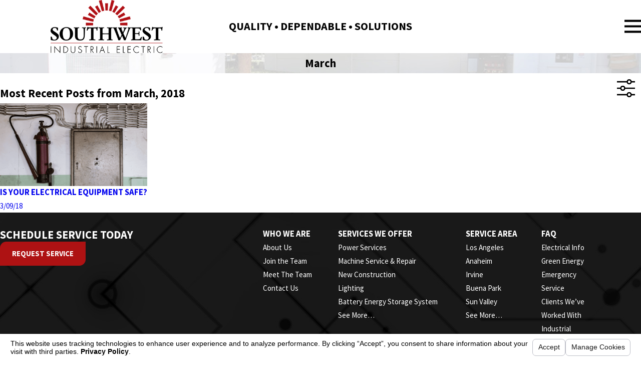

--- FILE ---
content_type: text/html; charset=utf-8
request_url: https://www.southwestelectric.com/blog/2018/march/
body_size: 32045
content:
<!DOCTYPE html>
<html lang="en" data-anim="1" data-prlx="1" data-flr="1" data-i="0_7vznkoyz9" data-is="ttuxhikvj9j" data-gmap="AIzaSyAKX6HIbtGXTt50qL2rNeTm3keny6_mxro" data-sa="c9ZXaMmOZj7VamN%2BmFm9ByGDLMqe2m4xxOB698t6QBWmy4shY3L5TvFiVAQLFE5LD49J5bykb7YK8btcA7eALyNltYI6I%2BxSmYkMGH8C5A3rFmmHis%2FhBXcNHedVJFSbjAH6axcQW3n5z2EOa9p8mEZwPcVMF9EPKRtZtL2E3aELi4LJ">
<head>
	<title>March, 2018 Blogs | Southwest Industrial Electric</title>
	<link rel="canonical" href="https://www.southwestelectric.com/blog/2018/march/"/>
	<meta content="text/html; charset=utf-8" http-equiv="Content-Type"/>
	<meta content="initial-scale=1" name="viewport"/>
	<meta http-equiv="X-UA-Compatible" content="IE=edge,chrome=1"/>
	<meta name="description" content="Read our blogs from March, 2018 and learn more about our Los Angeles commercial electrical services!"/>
	<meta property="og:type" content="website"/>
	<meta property="og:site_name" content="Southwest Industrial Electric"/>
	<meta property="og:url" content="https://www.southwestelectric.com/blog/2018/march/"/>
	<meta property="og:image" content="https://www.southwestelectric.com/assets/Social-Share.jpg"/>
	<meta name="twitter:card" content="summary_large_image"/>
	<meta name="twitter:image" content="https://www.southwestelectric.com/assets/Social-Share.jpg"/>
	<meta property="article:publisher" content="https://www.facebook.com/SouthwestIndustrialElectric"/>
	<meta name="google-site-verification" content="4AZVbQP2fnojyrcFYT69juaoW-7OOx1QyUqwpdQJMJc"/>
	<meta name="msvalidate.01" content="8D7CA2E1F8B4B989417E6C27F4D89044"/>
	<meta name="audio-eye-hash" content="46fd98c737d147ce995b94907f6774ed"/>
	<style type="text/css">:root{--fnt-cnt-s:1rem;--fnt-cnt-lh:1.8;--fnt-itm-lh:1.8;--fnt-pl-s:1.25rem;--fnt-pl-s-mtp:1;--fnt-t-big-s:2.8rem;--fnt-t-big-lh:1.1;--fnt-t-big-s-mtp:1;--fnt-t-sb-s:1.5rem;--fnt-t-sb-lh:1.15;--fnt-t-sb-s-mtp:1;--fnt-t-co-s:2.5rem;--fnt-t-co-lh:1.25;--fnt-t-co-s-mtp:1;--fnt-t-k-s:2.25rem;--fnt-t-k-lh:1.05;--fnt-t-k-s-mtp:1;--fnt-t-1-s:2.25rem;--fnt-t-1-lh:1.05;--fnt-t-1-s-mtp:1;--fnt-t-2-s:1.5rem;--fnt-t-2-lh:1.15;--fnt-t-2-s-mtp:1;--fnt-t-3-s:1.5rem;--fnt-t-3-lh:1.25;--fnt-t-3-s-mtp:1;--fnt-t-4-s:1.125rem;--fnt-t-4-lh:1.3;--fnt-t-4-s-mtp:1;--fnt-t-5-s:1.125rem;--fnt-t-5-lh:1.6;--fnt-t-5-s-mtp:1;--fnt-t-6-s:1.125rem;--fnt-t-6-lh:1.6;--fnt-t-6-s-mtp:1;--fnt-nv-lnk-s:1rem;--fnt-qte-s:1.375rem;--fnt-qte-lh:1.5;--fnt-qte-s-mtp:1;--fnt-atr-s:1rem;--fnt-atr-lh:1;--fnt-atr-s-mtp:1;--fnt-phn-s:1.375rem;--fnt-phn-lh:1.3;--fnt-phn-s-mtp:1;--btn-v1-s:1rem;--btn-v1-lh:1.2;--btn-v2-s:1rem;--btn-v2-lh:1.2;--fnt-frm-lh:1.2;}body{font-family:var(--fnt-m);line-height:var(--fnt-cnt-lh);}li{line-height:var(--fnt-itm-lh);}.cnt-stl{font-size:var(--fnt-cnt-s);}.fnt_pl{font-size:calc(var(--fnt-pl-s) * var(--fnt-pl-s-mtp));}small i{font-weight:300;}[class*="fnt_t-"]{display:block;font-style:normal;word-break:break-word;}section header em,section .cnt-stl > :first-child:is( h1,h2,h3,h4,h5,h6 ) em{font-style:normal;}section header > strong,section header > a > strong,section header > b,section header > a > b{display:block;}.fnt_t-big{font-family:var(--fnt-t-big-ff);font-size:calc(var(--fnt-t-big-s) * var(--fnt-t-big-s-mtp));letter-spacing:var(--fnt-t-big-ls);line-height:var(--fnt-t-big-lh);font-weight:var(--fnt-t-big-w);text-transform:var(--fnt-t-big-tt);}.fnt_t-co{font-family:var(--fnt-t-co-ff);font-size:calc(var(--fnt-t-co-s) * var(--fnt-t-co-s-mtp));letter-spacing:var(--fnt-t-co-ls);line-height:var(--fnt-t-co-lh);font-weight:var(--fnt-t-co-w);text-transform:var(--fnt-t-co-tt);}.fnt_t-sb{font-family:var(--fnt-t-sb-ff);font-size:calc(var(--fnt-t-sb-s) * var(--fnt-t-sb-s-mtp));letter-spacing:var(--fnt-t-sb-ls);line-height:var(--fnt-t-sb-lh);font-weight:var(--fnt-t-sb-w);text-transform:var(--fnt-t-sb-tt);}.fnt_t-k,.fnt_t-1 > em,section header > :first-child:not(a,.fnt_t-big) em,section .cnt-stl > :first-child:is( h1,h2,h3,h4,h5,h6 ) em{font-family:var(--fnt-t-k-ff);font-size:calc(var(--fnt-t-k-s) * var(--fnt-t-k-s-mtp));letter-spacing:var(--fnt-t-k-ls);line-height:var(--fnt-t-k-lh);font-weight:var(--fnt-t-k-w);text-transform:var(--fnt-t-k-tt);display:block;}h1,.fnt_t-1,section header > :first-child:not(a,.fnt_t-big),section .cnt-stl:not(.xpnd) > :first-child:is( h1,h2,h3,h4,h5,h6 ){font-family:var(--fnt-t-1-ff);font-size:calc(var(--fnt-t-1-s) * var(--fnt-t-1-s-mtp));letter-spacing:var(--fnt-t-1-ls);line-height:var(--fnt-t-1-lh);font-weight:var(--fnt-t-1-w);text-transform:var(--fnt-t-1-tt);word-break:break-word;}h2,.fnt_t-2,section header > *:nth-child(2):not(p,.flr_hd),section .cnt-stl:not(.xpnd) > :nth-child(2):is( h1,h2,h3,h4,h5,h6 ){font-family:var(--fnt-t-2-ff);font-size:calc(var(--fnt-t-2-s) * var(--fnt-t-2-s-mtp));letter-spacing:var(--fnt-t-2-ls);line-height:var(--fnt-t-2-lh);font-weight:var(--fnt-t-2-w);text-transform:var(--fnt-t-2-tt);}h3,.fnt_t-3,aside header > *:first-child:not(a){font-family:var(--fnt-t-3-ff);font-size:calc(var(--fnt-t-3-s) * var(--fnt-t-3-s-mtp));letter-spacing:var(--fnt-t-3-ls);line-height:var(--fnt-t-3-lh);font-weight:var(--fnt-t-3-w);text-transform:var(--fnt-t-3-tt);}.fnt_t-4,.cnt-stl h4{font-family:var(--fnt-t-4-ff);font-size:calc(var(--fnt-t-4-s) * var(--fnt-t-4-s-mtp));letter-spacing:var(--fnt-t-4-ls);line-height:var(--fnt-t-4-lh);font-weight:var(--fnt-t-4-w);text-transform:var(--fnt-t-4-tt);}.fnt_t-5,.cnt-stl h5{font-family:var(--fnt-t-5-ff);font-size:calc(var(--fnt-t-5-s) * var(--fnt-t-5-s-mtp));letter-spacing:var(--fnt-t-5-ls);line-height:var(--fnt-t-5-lh);font-weight:var(--fnt-t-5-w);text-transform:var(--fnt-t-5-tt);}.fnt_t-6,.cnt-stl h6{font-family:var(--fnt-t-6-ff);font-size:calc(var(--fnt-t-6-s) * var(--fnt-t-6-s-mtp));letter-spacing:var(--fnt-t-6-ls);line-height:var(--fnt-t-6-lh);font-weight:var(--fnt-t-6-w);text-transform:var(--fnt-t-6-tt);}.fnt_nv-lnk{font-family:var(--fnt-nv-lnk-ff);font-size:var(--fnt-nv-lnk-s);letter-spacing:var(--fnt-nv-lnk-ls);font-weight:var(--fnt-nv-lnk-w);text-transform:var(--fnt-nv-lnk-tt);font-style:var(--fnt-nv-lnk-fs);}.fnt_qte{font-family:var(--fnt-qte-ff);font-size:calc(var(--fnt-qte-s) * var(--fnt-qte-s-mtp));letter-spacing:var(--fnt-qte-ls);line-height:var(--fnt-qte-lh);font-weight:var(--fnt-qte-w);text-transform:var(--fnt-qte-tt);font-style:var(--fnt-qte-fs);}.fnt_atr{font-family:var(--fnt-atr-ff);font-size:calc(var(--fnt-atr-s) * var(--fnt-atr-s-mtp));letter-spacing:var(--fnt-atr-ls);line-height:var(--fnt-atr-lh);font-weight:var(--fnt-atr-w);text-transform:var(--fnt-atr-tt);font-style:var(--fnt-atr-fs);}.fnt_phn{font-family:var(--fnt-phn-ff);font-size:calc(var(--fnt-phn-s) * var(--fnt-phn-s-mtp));letter-spacing:var(--fnt-phn-ls);line-height:var(--fnt-phn-lh);font-weight:var(--fnt-phn-w);}.fnt_btn{font-family:var(--btn-v1-ff);font-size:var(--btn-v1-s);letter-spacing:var(--btn-v1-ls);line-height:var(--btn-v1-lh);font-weight:var(--btn-v1-w);text-transform:var(--btn-v1-tt);}.btn.v1{font-family:var(--btn-v1-ff);font-size:var(--btn-v1-s);letter-spacing:var(--btn-v1-ls);line-height:var(--btn-v1-lh);font-weight:var(--btn-v1-w);text-transform:var(--btn-v1-tt);}.btn.v2{font-family:var(--btn-v2-ff);font-size:var(--btn-v2-s);letter-spacing:var(--btn-v2-ls);line-height:var(--btn-v2-lh);font-weight:var(--btn-v2-w);text-transform:var(--btn-v2-tt);}fieldset li label:not([class*="fnt_"]){font-family:var(--fnt-frm-ff);letter-spacing:var(--fnt-frm-ls);line-height:var(--fnt-frm-lh);font-weight:var(--fnt-frm-w);text-transform:var(--fnt-frm-tt);}@media screen and (min-width: 700px){:root{--fnt-t-co-s-mtp:1;--fnt-t-1-s-mtp:1;--fnt-phn-s-mtp:1;}}@media screen and (min-width: 1280px){:root{--fnt-t-big-s-mtp:1.2;--fnt-t-co-s-mtp:1.2;--fnt-t-sb-s-mtp:1.2;--fnt-t-k-s-mtp:1;--fnt-t-1-s-mtp:1.2;--fnt-t-2-s-mtp:1.25;--fnt-t-4-s-mtp:0.99;--fnt-t-5-s-mtp:0.99;--fnt-t-6-s-mtp:0.99;--fnt-qte-s-mtp:1;--fnt-phn-s-mtp:1;}}@media screen and (min-width: 1500px){:root{--fnt-t-big-s-mtp:1.3;--fnt-t-1-s-mtp:1.25;}}@media screen and (min-width: 1920px){:root{--fnt-t-big-s-mtp:1.42;--fnt-t-co-s-mtp:1.33;--fnt-t-sb-s-mtp:1.33;--fnt-t-k-s-mtp:1.38;--fnt-t-1-s-mtp:1.38;--fnt-t-2-s-mtp:1.33;--fnt-t-3-s-mtp:1.04;--fnt-qte-s-mtp:1.21;--fnt-pl-s-mtp:1.07;--fnt-phn-s-mtp:1.21;}}</style>
	<style type="text/css">@import url("https://fonts.googleapis.com/css?family=Source+Sans+Pro:300,400,600,700|Source+Sans+Pro:400,700&display=block");:root{--fnt-t:'Source Sans Pro', sans-serif;--fnt-m:'Source Sans Pro', sans-serif;--fnt-t-big-ff:var(--fnt-t);--fnt-t-big-ls:0em;--fnt-t-big-w:300;--fnt-t-big-tt:uppercase;--fnt-t-sb-ff:var(--fnt-m);--fnt-t-sb-ls:0em;--fnt-t-sb-w:400;--fnt-t-sb-tt:none;--fnt-t-co-ff:var(--fnt-t);--fnt-t-co-ls:0em;--fnt-t-co-w:300;--fnt-t-co-tt:uppercase;--fnt-t-1-ff:var(--fnt-t);--fnt-t-1-ls:0em;--fnt-t-1-w:300;--fnt-t-1-tt:uppercase;--fnt-t-2-ff:var(--fnt-m);--fnt-t-2-ls:0em;--fnt-t-2-w:700;--fnt-t-2-tt:none;--fnt-t-3-ff:var(--fnt-t);--fnt-t-3-ls:0em;--fnt-t-3-w:700;--fnt-t-3-tt:uppercase;--fnt-t-4-ff:var(--fnt-t);--fnt-t-4-ls:0em;--fnt-t-4-w:700;--fnt-t-4-tt:uppercase;--fnt-t-5-ff:var(--fnt-m);--fnt-t-5-ls:0em;--fnt-t-5-w:700;--fnt-t-5-tt:uppercase;--fnt-t-6-ff:var(--fnt-m);--fnt-t-6-ls:0em;--fnt-t-6-w:700;--fnt-t-6-tt:none;--fnt-nv-lnk-ff:var(--fnt-m);--fnt-nv-lnk-ls:0em;--fnt-nv-lnk-w:400;--fnt-nv-lnk-tt:none;--fnt-nv-lnk-fs:normal;--fnt-qte-ff:var(--fnt-m);--fnt-qte-ls:0em;--fnt-qte-w:400;--fnt-qte-tt:none;--fnt-qte-fs:none;--fnt-phn-ff:var(--fnt-t);--fnt-phn-ls:0em;--fnt-phn-w:700;--btn-v1-ff:var(--fnt-t);--btn-v1-ls:0em;--btn-v1-w:700;--btn-v1-tt:uppercase;--btn-v2-ff:var(--fnt-t);--btn-v2-ls:0em;--btn-v2-w:700;--btn-v2-tt:none;--fnt-frm-ff:var(--fnt-m);--fnt-frm-ls:0em;--fnt-frm-w:400;--fnt-frm-tt:none;}</style>
	<style type="text/css">:root{--buttons:#AE1213;--secondary:#AE1213;--accent:#AE1213;--accent-alt:#FFFFFF;--link-alt:#AE1213;--main-bg-alt:#000000;--link:#AE1213;--inner-bg-alt:#000000;--primary:#000000;--main-bg:#FFFFFF;--inner-bg:#F1F1F1;--text:#000000;--primary-alt:#FFFFFF;--black:#000000;--secondary-alt:#FFFFFF;--text-alt:#FFFFFF;}</style>
	<style type="text/css">:root:is(html){--lt-fnt-tc-big:var(--primary);--lt-fnt-tc-sb:var(--primary);--lt-fnt-tc-co:var(--primary);--lt-fnt-tc-k:var(--primary);--lt-fnt-itm-k:var(--primary);--lt-fnt-tc-1:var(--primary);--lt-fnt-tc-2:var(--primary);--lt-fnt-tc-3:var(--primary);--lt-fnt-tc-4:var(--primary);--lt-fnt-tc-5:var(--primary);--lt-fnt-tc-6:var(--primary);--lt-fnt-qte:var(--primary);--lt-fnt-phn:var(--link);--lt-frm-lbl:var(--text);--lt-flr-hdr-clr:var(--link);--dk-fnt-tc-big:var(--primary-alt);--dk-fnt-tc-sb:var(--primary-alt);--dk-fnt-tc-co:var(--primary-alt);--dk-fnt-tc-k:var(--primary-alt);--dk-fnt-itm-k:var(--primary-alt);--dk-fnt-tc-1:var(--primary-alt);--dk-fnt-tc-2:var(--primary-alt);--dk-fnt-tc-3:var(--primary-alt);--dk-fnt-tc-4:var(--primary-alt);--dk-fnt-tc-5:var(--primary-alt);--dk-fnt-tc-6:var(--secondary-alt);--dk-fnt-qte:var(--primary-alt);--dk-fnt-phn:var(--text-alt);--dk-frm-lbl:var(--text);--dk-flr-hdr-clr:var(--link-alt);--bdr-stl:solid;--bdr-w:1px;--bdr-clr-lt-o:0.3;--bdr-clr-lt:rgba(255,255,255,var(--bdr-clr-lt-o));--bdr-clr-dk-o:0.1;--bdr-clr-dk:rgba(0,0,0,var(--bdr-clr-dk-o));--dk-ptrn-bg:url("/assets/patterns/dark/concrete.jpg");--dk-ptrn-o:0.3;--dk-ptrn-blnd:lighten;--off-fig-s:3.3rem;--bg-bx-o:0.95;--img-bg-o:1;--vid-bg-o:1;--btn-clr-img-bg-o:0.3;--bdr-rds:0rem;--bx-sdw-dsk-x:0.1em;--bx-sdw-dsk-y:0.1em;--bx-sdw-dsk-blr:0.1em;--bx-sdw-dsk-o:0;--bx-sdw-x:0.1em;--bx-sdw-y:0.1em;--bx-sdw-blr:0.5em;--bx-sdw-o:0;--frm-bdr-stl:solid;--frm-bdr-w:1px;--frm-bdr-rds:0rem;--g-cnt-k-ttl-m:0.8rem;--g-cnt-ttl-ttl-m:0.55rem;--g-cnt-ttl-cnt-m:1.2rem;--g-cnt-cnt-ttl-m:1.5rem;--g-cnt-full-img-m:1.5rem;--g-trn-sp:.3s;--g-trn-tf:ease;--grd-sp:1.5rem;--grd-sml-mpt:.5;--grd-lrg-mpt:1.5;--grd-sp-sml:calc(var(--grd-sp) * var(--grd-sml-mpt));--grd-sp-lrg:calc(var(--grd-sp) * var(--grd-lrg-mpt));--mn-t:64.444rem;--mn-w:91rem;--mn-f:22.467rem;--mn_min:60vw;--mn_max:90vw;--flx-gap:6.7rem;--py-i-s:1.4rem;--sl-trn-sp:.6s;--sl-trn-tf:ease;--sl-sa-s:1.4rem;--so-i-s:1.4rem;--sp-hp:2rem;--sp-vp:3.5rem;--sp-qk:1rem;--sp-vm:45;--sp-vm-mbl:30;--sp-vp-min:5.5%;--sp-vp-max:8.5%;--sp-vp-mn:5.5;--sp-vp-mx:8.5;--sp-hp-min:8%;--sp-hp-max:10%;--sp-hp-mn:8%;--sp-hp-mx:10%;--sp-vp-mmc:clamp(calc(var(--sp-vp-mn) * 1vw), var(--sp-vp), calc(var(--sp-vp-mx) * 1vw));--sp-vm-clc:calc((var(--sp-vm-mbl) * 1px) + (var(--sp-vm) - var(--sp-vm-mbl)) * ((100vw - 320px) / (1920 - 320)));--rvw-str-clr:var(--link-alt);--rvw-str-s:1.1rem;--crd-itm-pd-tp:75%;--crd-itm-pd-bt:1.1rem;--crd-itm-pd-lt:1.1rem;--crd-itm-pd-rt:1.1rem;}header:has(.hdr.lt-bg:not(.alt-bg)) + main > section.lt-bg[class*="pd_v"]:not(.alt-bg,.bg-image):first-child,header:has(.hdr.lt-bg.alt-bg) + main > section.lt-bg.alt-bg[class*="pd_v"]:not(.bg-image):first-child,header:has(.hdr.dk-bg:not(.alt-bg)) + main > section.dk-bg[class*="pd_v"]:not(.alt-bg,.bg-image):first-child,header:has(.hdr.dk-bg.alt-bg) + main > section.dk-bg.alt-bg[class*="pd_v"]:not(.bg-image):first-child{padding-top:clamp(calc(var(--sp-vp-min) * 0.5), var(--sp-vp), calc(var(--sp-vp-max) * 0.5) );}main:has( > section:last-child:is(.lt-bg[class*="pd_v"]:not(.alt-bg,.bg-image))) + footer > section.lt-bg[class*="pd_v"]:not(.alt-bg,.bg-image):first-child,main:has( > section:last-child:is(.lt-bg.alt-bg[class*="pd_v"]:not(.bg-image))) + footer > section.lt-bg.alt-bg[class*="pd_v"]:not(.bg-image):first-child,main:has( > section:last-child:is(.dk-bg[class*="pd_v"]:not(.alt-bg,.bg-image))) + footer > section.dk-bg[class*="pd_v"]:not(.alt-bg,.bg-image):first-child,main:has( > section:last-child:is(.dk-bg.alt-bg[class*="pd_v"]:not(.bg-image))) + footer > section.dk-bg.alt-bg[class*="pd_v"]:not(.bg-image):first-child,main:has( > form:last-child > section:is(.lt-bg[class*="pd_v"]:not(.alt-bg,.bg-image))) + footer > section.lt-bg[class*="pd_v"]:not(.alt-bg,.bg-image):first-child,main:has( > form:last-child > section:is(.lt-bg.alt-bg[class*="pd_v"]:not(.bg-image))) + footer > section.lt-bg.alt-bg[class*="pd_v"]:not(.bg-image):first-child,main:has( > form:last-child > section:is(.dk-bg[class*="pd_v"]:not(.alt-bg,.bg-image))) + footer > section.dk-bg[class*="pd_v"]:not(.alt-bg,.bg-image):first-child,main:has( > form:last-child > section:is(.dk-bg.alt-bg[class*="pd_v"]:not(.bg-image))) + footer > section.dk-bg.alt-bg[class*="pd_v"]:not(.bg-image):first-child{padding-top:0;}.dk-bg .bg-bx:is(.ulk-bg,.alt-bg):before{opacity:1;}a.hvr_undln{position:relative;}a.hvr_undln::after{content:'';position:absolute;top:100%;left:0;height:2px;width:100%;transform:scaleX(0);transform-origin:left;transition:transform 0.35s ease 0s;}.lt-bg a.hvr_undln::after,.dk-bg .bg-bx.ulk-bg a.hvr_undln::after{background-color:var(--text);}.dk-bg a.hvr_undln::after,.lt-bg .bg-bx:where(.ulk-bg,.alt-bg) a.hvr_undln::after{background-color:var(--text-alt);}.off-fig{padding-top:var(--off-fig-s);}:not(.f_rev) > .off-fig:first-child,.f_rev > .off-fig:last-child{padding-left:var(--off-fig-s);}:not(.f_rev) > .off-fig:last-child,.f_rev > .off-fig:first-child{padding-right:var(--off-fig-s);}body .off-fig:before{content:'';position:absolute;width:calc(100% - var(--off-fig-s));height:calc(100% - var(--off-fig-s));top:0;background-color:inherit;}:not(.f_rev) > .off-fig:first-child:before,.f_rev > .off-fig:last-child:before{right:var(--off-fig-s);left:auto;}:not(.f_rev) > .off-fig:last-child:before,.f_rev > .off-fig:first-child:before{left:var(--off-fig-s);right:auto;}.crd:has(.img-bg),.crd:not( :has(.img-bg) ) > div{padding:var(--crd-itm-pd-tp) var(--crd-itm-pd-rt) var(--crd-itm-pd-bt) var(--crd-itm-pd-lt);}.crd:not( :has(.img-bg) ) > div{padding-top:var(--crd-itm-pd-bt);}@media screen and (min-width:1280px){:root{--mn_min:60vw;}.overlap [class*='bnr'].pd_v-30 > .mn_wd{padding-top:clamp(calc(var(--sp-vp-min) * 0.5), var(--sp-vp), calc(var(--sp-vp-max) * 0.5) );}.overlap [class*='bnr'].pd_v > .mn_wd{padding-top:clamp(var(--sp-vp-min), var(--sp-vp), var(--sp-vp-max));}.overlap [class*='bnr'].pd_v-70 > .mn_wd{padding-top:clamp(calc(var(--sp-vp-min) * 1.5), var(--sp-vp), calc(var(--sp-vp-max) * 1.5) );}a.hvr_undln:is(:focus,:hover):after{transform:scale(1);}.lt-bg[class*="pd_v"]:not(.alt-bg,.bg-image) + .lt-bg[class*="pd_v"]:not(.alt-bg,.bg-image),.lt-bg.alt-bg[class*="pd_v"]:not(.bg-image) + .lt-bg.alt-bg[class*="pd_v"]:not(.bg-image),.dk-bg[class*="pd_v"]:not(.alt-bg,.bg-image) + .dk-bg[class*="pd_v"]:not(.alt-bg,.bg-image),.dk-bg.alt-bg[class*="pd_v"]:not(.bg-image) + .dk-bg.alt-bg[class*="pd_v"]:not(.bg-image){padding-top:0;}.lt-bg[class*="pd_v"]:not(.alt-bg,.bg-image) + form .lt-bg[class*="pd_v"]:not(.alt-bg,.bg-image),.lt-bg.alt-bg[class*="pd_v"]:not(.bg-image) + form .lt-bg.alt-bg[class*="pd_v"]:not(.bg-image),.dk-bg[class*="pd_v"]:not(.alt-bg,.bg-image) + form .dk-bg[class*="pd_v"]:not(.alt-bg,.bg-image),.dk-bg.alt-bg[class*="pd_v"]:not(.bg-image) + form .dk-bg.alt-bg[class*="pd_v"]:not(.bg-image){padding-top:0;}form:has( .lt-bg[class*="pd_v"]:not(.alt-bg,.bg-image) ) + .lt-bg[class*="pd_v"]:not(.alt-bg,.bg-image),form:has( .lt-bg.alt-bg[class*="pd_v"]:not(.bg-image) ) + .lt-bg.alt-bg[class*="pd_v"]:not(.bg-image),form:has( .dk-bg[class*="pd_v"]:not(.alt-bg,.bg-image) ) + .dk-bg[class*="pd_v"]:not(.alt-bg,.bg-image),form:has( .dk-bg.alt-bg[class*="pd_v"]:not(.bg-image) ) + .dk-bg.alt-bg[class*="pd_v"]:not(.bg-image){padding-top:0;}form:has( .lt-bg[class*="pd_v"]:not(.alt-bg,.bg-image) ) + form > .lt-bg[class*="pd_v"]:not(.alt-bg,.bg-image) ,form:has( .lt-bg.alt-bg[class*="pd_v"]:not(.bg-image) ) + form > .lt-bg.alt-bg[class*="pd_v"]:not(.bg-image),form:has( .dk-bg[class*="pd_v"]:not(.alt-bg,.bg-image) ) + form > .dk-bg[class*="pd_v"]:not(.alt-bg,.bg-image) ,form:has( .dk-bg.alt-bg[class*="pd_v"]:not(.bg-image) ) + form > .dk-bg.alt-bg[class*="pd_v"]:not(.bg-image){padding-top:0;}}@media screen and (max-width:1279px){:root{--sp-vp-max-mbl:16%;}}</style>
	<style type="text/css">:root{--btn-trn-sp:0.3s;--btn-trn-tf:ease;}.btn{cursor:pointer;position:relative;z-index:1;display:inline-flex;align-items:center;justify-content:center;column-gap:0.5em;text-align:center;overflow:hidden;}.btn-stl{padding:var(--btn-v1-pd-t) var(--btn-v1-pd-r) var(--btn-v1-pd-b) var(--btn-v1-pd-l);box-shadow:var(--btn-v1-bx-sdw-x) var(--btn-v1-bx-sdw-y) var(--btn-v1-bx-sdw-blr) rgba(0, 0, 0, var(--btn-v1-bx-sdw-o));}.btn.v1{--btn-v1-pd-t:1rem;--btn-v1-pd-b:1rem;--btn-v1-pd-l:1.6rem;--btn-v1-pd-r:1.6rem;--btn-v1-bx-sdw-o:0rem;--btn-v1-bx-sdw-x:0rem;--btn-v1-bx-sdw-y:0rem;--btn-v1-bx-sdw-blr:1rem;padding:var(--btn-v1-pd-t) var(--btn-v1-pd-r) var(--btn-v1-pd-b) var(--btn-v1-pd-l);box-shadow:var(--btn-v1-bx-sdw-x) var(--btn-v1-bx-sdw-y) var(--btn-v1-bx-sdw-blr) rgba(0, 0, 0, var(--btn-v1-bx-sdw-o));transition:background-color var(--btn-trn-sp) var(--btn-trn-tf) 0s, color var(--btn-trn-sp) var(--btn-trn-tf) 0s;}.lt-bg .btn.v1,.dk-bg .btn.v1{color:var(--text-alt);background-color:var(--buttons);}.lt-bg .btn.v1.alt,.dk-bg .bg-bx:is(.ulk-bg,.alt-bg) .btn.v1.alt{color:var(--text-alt);background-color:var(--main-bg-alt);}.dk-bg .btn.v1.alt,.lt-bg .bg-bx:is(.ulk-bg,.alt-bg) .btn.v1.alt{color:var(--text);background-color:var(--main-bg);}.btn.v2{--btn-v2-pd-t:0.6rem;--btn-v2-pd-b:0.6rem;--btn-v2-pd-l:0.7rem;--btn-v2-pd-r:0.7rem;color:inherit !important;padding:var(--btn-v2-pd-t) var(--btn-v2-pd-r) var(--btn-v2-pd-b) var(--btn-v2-pd-l);}.btn.v2::before,.btn.v2::after{content:'';position:absolute;width:0;height:0;left:0;border-style:solid;transform-origin:bottom center;}.btn.v2::before{bottom:0;width:100%;border-width:0 0 1px 1px;transition:height 0.2s linear 0.4s;}.btn.v2::after{top:0;opacity:0;border-width:1px 1px 0 0;transition:width 0.2s linear 0.2s, height 0.2s linear, opacity 0s linear 0.4s;}@media screen and (min-width: 1025px){.lt-bg :is(.btn.v1:is(:hover,:focus),a:is(:hover,:focus) .btn.v1),.dk-bg .bg-bx:is(.ulk-bg,.alt-bg) :is(.btn.v1:is(:hover,:focus),a:is(:hover,:focus) .btn.v1){color:var(--text-alt);background-color:var(--main-bg-alt);}.dk-bg :is(.btn.v1:is(:hover,:focus),a:is(:hover,:focus) .btn.v1),.lt-bg .bg-bx:is(.ulk-bg,.alt-bg) :is(.btn.v1:is(:hover,:focus),a:is(:hover,:focus) .btn.v1){color:var(--text);background-color:var(--main-bg);}.lt-bg :is(.btn.v1.alt:is(:hover,:focus),a:is(:hover,:focus) .btn.v1.alt),.lt-bg .bg-bx:is(.ulk-bg,.alt-bg) :is(.btn.v1.alt:is(:hover,:focus),a:is(:hover,:focus) .btn.v1.alt),.dk-bg :is(.btn.v1.alt:is(:hover,:focus),a:is(:hover,:focus) .btn.v1.alt),.dk-bg .bg-bx:is(.ulk-bg,.alt-bg) :is(.btn.v1.alt:is(:hover,:focus),a:is(:hover,:focus) .btn.v1.alt){color:var(--text-alt);background-color:var(--buttons);}.lt-bg .btn-clr-hvr :is(.btn:is(.v1,.v1.alt):is(:hover,:focus),a:is(:hover,:focus) .btn:is(.v1,.v1.alt)),.dk-bg .btn-clr-hvr :is(.btn:is(.v1,.v1.alt):is(:hover,:focus),a:is(:hover,:focus) .btn:is(.v1,.v1.alt)){color:var(--text-alt);background-color:var(--main-bg-alt);}.btn.v2:is(:hover,:focus)::before,.btn.v2:is(:hover,:focus)::after{height:100%;}.btn.v2:is(:hover,:focus)::before{transition:height 0.2s linear;}.btn.v2:is(:hover,:focus)::after{width:100%;opacity:1;transition:width 0.2s linear 0.2s, height 0.2s linear 0.4s, opacity 0s linear 0.2s;}}</style>
	<style type="text/css">:root{--hdr-lg-mx-wd:398;--hdr-lg-mx-wd-mbl:170;--hdr-lg-mx-wd-clc:calc((var(--hdr-lg-mx-wd-mbl) * 1px) + (var(--hdr-lg-mx-wd) - var(--hdr-lg-mx-wd-mbl)) * ((100vw - 320px) / (1920 - 320)));--hdr-lg-mx-ht:200;--hdr-lg-mx-ht-mbl:120;--hdr-lg-mx-ht-clc:calc((var(--hdr-lg-mx-ht-mbl) * 1px) + (var(--hdr-lg-mx-ht) - var(--hdr-lg-mx-ht-mbl)) * ((100vw - 320px) / (1920 - 320)));--hdr-lg-sp:120;--hdr-lg-sp-lpt:50;--hdr-lg-sp-clc:calc((var(--hdr-lg-sp-lpt) * 1px) + (var(--hdr-lg-sp) - var(--hdr-lg-sp-lpt)) * ((100vw - 1280px) / (1920 - 1280)));--hdr-nv-sp:50;--hdr-nv-sp-lpt:20;--hdr-nv-sp-clc:calc((var(--hdr-nv-sp-lpt) * 1px) + (var(--hdr-nv-sp) - var(--hdr-nv-sp-lpt)) * ((100vw - 1280px) / (1920 - 1280)));}.fnt_nv-lnk,.fnt_phn-alt{font-size:1.444rem!important;font-weight:bold!important;}.lt-bg.hdr.s8 .nv{background-color:#fff!important;}#HeaderZone{z-index:10;position:relative;}.hdr .tp-lg{max-width:var(--hdr-lg-mx-wd-clc);}.hdr .tp-lg img{max-height:var(--hdr-lg-mx-ht-clc);}.cms-content .hdr .mbl-nv-btn{display:block;}.hdr .nv .el-tab,.hdr .nv .el-sec-tab{outline:none;font-size:1.2rem;}.hdr .nv .el-tab:is(:hover,:focus){color:var(--buttons);}.hdr .mnu-btn{position:relative;cursor:pointer;}.hdr .mnu-btn > svg{font-size:2.2rem;}.hdr .btn-tp{top:0;right:0;z-index:4;position:fixed;padding:1.222rem;visibility:hidden;display:inline-block;transform:translateX(100%);transition:transform var(--btn-trn-sp) var(--btn-trn-tf) 0s, background-color var(--btn-trn-sp) var(--btn-trn-tf) 0s, color var(--btn-trn-sp) var(--btn-trn-tf) 0s, visibility var(--btn-trn-sp) var(--btn-trn-tf) var(--btn-trn-sp);}.header-hide .hdr .btn-tp,.header-show .hdr .btn-tp{visibility:visible;transform:translateX(0);transition:transform var(--btn-trn-sp) var(--btn-trn-tf) 0s, background-color var(--btn-trn-sp) var(--btn-trn-tf) 0s, color var(--btn-trn-sp) var(--btn-trn-tf) 0s, visibility var(--btn-trn-sp) var(--btn-trn-tf) 0s;}.focused .srch-br label,.filled .srch-br label{display:none;}@media screen and (min-width:1280px){.hdr .nv > ul:not(.mnu-nv) > li{margin-right:var(--hdr-nv-sp-clc);}.hdr .fly-nv{min-width:20rem;max-height:30rem;position:absolute;left:0;top:100%;opacity:0;overflow-y:auto;overflow-x:hidden;visibility:hidden;display:block !important;transition:visibility var(--g-trn-sp) var(--g-trn-tf) var(--g-trn-sp), opacity var(--g-trn-sp) var(--g-trn-tf) 0s !important;}.hdr li:hover .fly-nv,.hdr .active .fly-nv{opacity:1;visibility:visible !important;transition:visibility var(--g-trn-sp) var(--g-trn-tf) 0s, opacity var(--g-trn-sp) var(--g-trn-tf) 0s !important;}.lt-bg.hdr .fly-nv.bg-bx.ulk-bg,.dk-bg.hdr .fly-nv.bg-bx.lk-bg{background-color:var(--inner-bg-alt);}.lt-bg.hdr .fly-nv.bg-bx.lk-bg,.dk-bg.hdr .fly-nv.bg-bx.ulk-bg{background-color:var(--inner-bg);}.dk-bg.alt-bg.hdr .fly-nv.bg-bx.lk-bg{background-color:var(--main-bg-alt);}.lt-bg.alt-bg.hdr .fly-nv.bg-bx.lk-bg{background-color:var(--main-bg);}.hdr .lg-mrg-rt{margin-right:var(--hdr-lg-sp-clc);}.overlap #HeaderZone{position:absolute;width:100%;top:0;left:0;}.overlap #HeaderZone .hdr{background-color:transparent;}}@media screen and (max-width:1279px){.hdr .nv{position:fixed;width:83%;height:100vh;left:0;top:0;z-index:2;overflow:auto;padding-bottom:4rem;padding-top:0.811rem;transform:translateX(-100%);opacity:0;transition:transform var(--g-trn-sp) var(--g-trn-tf) 0s, visibility 0s var(--g-trn-tf) var(--g-trn-sp), opacity 0s var(--g-trn-tf) var(--g-trn-sp);box-shadow:.1em .1em 1em rgba(0,0,0,0.2);}.mnu-opn .hdr .nv{transform:translateX(0);opacity:1;transition:transform var(--g-trn-sp) var(--g-trn-tf) 0s, visibility 0s var(--g-trn-tf) 0s, opacity 0s var(--g-trn-tf) 0s !important;}.lt-bg.hdr .nv,.lt-bg.hdr .lvl-2.el-panel.bg-bx.lk-bg{background-color:var(--inner-bg);}.dk-bg.hdr .nv,.dk-bg.hdr .lvl-2.el-panel.bg-bx.lk-bg{background-color:var(--inner-bg-alt);}.lt-bg.hdr .lvl-2.el-panel.bg-bx.lk-bg::before,.dk-bg.hdr .lvl-2.el-panel.bg-bx.lk-bg::before{display:none;}.hdr .lvl-2.el-panel{display:block !important;position:absolute;width:0;height:0;left:0;top:0;z-index:1;padding:0;overflow:auto;transform:translateX(-100%);transition:transform var(--g-trn-sp) var(--g-trn-tf) 0s, visibility 0s var(--g-trn-tf) var(--g-trn-sp), width 0s var(--g-trn-tf) var(--g-trn-sp), height 0s var(--g-trn-tf) var(--g-trn-sp);}.hdr .lvl-2.el-panel.active{width:100%;height:100%;transform:translateX(0%);transition:transform var(--g-trn-sp) var(--g-trn-tf) 0s, visibility 0s var(--g-trn-tf) 0s, width 0s var(--g-trn-tf) 0s, height 0s var(--g-trn-tf) 0s;}.hdr .mbl-nv > li{position:unset !important;}.hdr .phn-icn{font-size:1.3rem;border-radius:50%;padding:0.922rem;}.hdr .input-text{border:none;}.hdr .lg-bx{width:100%;}.hdr nav.nv{display:flex !important;flex-direction:column !important;}.hdr  nav.nv .mbl-nv{flex:1 1 auto;}}@media screen and (max-width:700px){.hdr .lg-bx{margin-right:0;}.cms-content .hdr .nv{position:relative;transform:none;opacity:1;width:20rem;max-height:20rem;}}</style>
	<style type="text/css"></style>
	<style type="text/css">:root{--fnt-t:'Source Sans Pro', sans-serif;--fnt-m:'Source Sans Pro', sans-serif;--fnt-t-big-ff:var(--fnt-t);--fnt-t-big-ls:0em;--fnt-t-big-w:300;--fnt-t-big-tt:uppercase;--fnt-t-sb-ff:var(--fnt-m);--fnt-t-sb-ls:0em;--fnt-t-sb-w:400;--fnt-t-sb-tt:none;--fnt-t-co-ff:var(--fnt-t);--fnt-t-co-ls:0em;--fnt-t-co-w:300;--fnt-t-co-tt:uppercase;--fnt-t-1-ff:var(--fnt-t);--fnt-t-1-ls:0em;--fnt-t-1-w:300;--fnt-t-1-tt:uppercase;--fnt-t-2-ff:var(--fnt-m);--fnt-t-2-ls:0em;--fnt-t-2-w:700;--fnt-t-2-tt:none;--fnt-t-3-ff:var(--fnt-t);--fnt-t-3-ls:0em;--fnt-t-3-w:700;--fnt-t-3-tt:uppercase;--fnt-t-4-ff:var(--fnt-t);--fnt-t-4-ls:0em;--fnt-t-4-w:700;--fnt-t-4-tt:uppercase;--fnt-t-5-ff:var(--fnt-m);--fnt-t-5-ls:0em;--fnt-t-5-w:700;--fnt-t-5-tt:uppercase;--fnt-t-6-ff:var(--fnt-m);--fnt-t-6-ls:0em;--fnt-t-6-w:700;--fnt-t-6-tt:none;--fnt-nv-lnk-ff:var(--fnt-m);--fnt-nv-lnk-ls:0em;--fnt-nv-lnk-w:400;--fnt-nv-lnk-tt:none;--fnt-nv-lnk-fs:normal;--fnt-qte-ff:var(--fnt-m);--fnt-qte-ls:0em;--fnt-qte-w:400;--fnt-qte-tt:none;--fnt-qte-fs:none;--fnt-phn-ff:var(--fnt-t);--fnt-phn-ls:0em;--fnt-phn-w:700;--btn-v1-ff:var(--fnt-t);--btn-v1-ls:0em;--btn-v1-w:700;--btn-v1-tt:uppercase;--btn-v2-ff:var(--fnt-t);--btn-v2-ls:0em;--btn-v2-w:700;--btn-v2-tt:none;--fnt-frm-ff:var(--fnt-m);--fnt-frm-ls:0em;--fnt-frm-w:400;--fnt-frm-tt:none;--buttons:#AE1213;--secondary:#AE1213;--accent:#AE1213;--accent-alt:#FFFFFF;--link-alt:#AE1213;--main-bg-alt:#000000;--link:#AE1213;--inner-bg-alt:#000000;--primary:#000000;--main-bg:#FFFFFF;--inner-bg:#F1F1F1;--text:#000000;--primary-alt:#FFFFFF;--black:#000000;--secondary-alt:#FFFFFF;--text-alt:#FFFFFF;--full:100%;--half:50%;--third:33.333%;--fourth:25%;--fifth:20%;--sixth:16.666%;--seventh:14.285%;--two-thirds:66.666%;--three-fourths:75%;--three-8ths:37.5%;--five-8ths:62.5%;--four-fifths:80%;--lt-ptrn-bg:url("/assets/patterns/1.jpg");--lt-ptrn-o:0.1;--lt-ptrn-blnd:normal;--dk-ptrn-bg:url("/assets/patterns/1.jpg");--dk-ptrn-o:0.25;--dk-ptrn-blnd:normal;--lt-inr-ptrn-bg:url("/assets/patterns/1.jpg");--lt-inr-ptrn-o:0.1;--lt-inr-ptrn-blnd:normal;--dk-inr-ptrn-bg:url("/assets/patterns/1.jpg");--dk-inr-ptrn-o:0.2;--dk-inr-ptrn-blnd:normal;--alt-inr-ptrn-bg:url("/assets/patterns/1.jpg");--alt-inr-ptrn-o:0.1;--alt-inr-ptrn-blnd:normal;--min-fnt-s:0.938rem;--max-fnt-s:1rem;--clp-rng-1:0.7520rem;--clp-rng-2:0.7936vw;--clp-rng:calc(var(--clp-rng-1) + var(--clp-rng-2) );--mn_wth:clamp(var(--mn_min), var(--mn-f), var(--mn_max));--bdr-rds:1rem;--bdr-itm-mtp:0.5;--bdr-bl-rds:1;--bdr-br-rds:1;--bdr-tl-rds:1;--bdr-tr-rds:1;--bdr-tr-rds-clc:calc(var(--bdr-rds) * var(--bdr-tr-rds) );--bdr-bl-rds-clc:calc(var(--bdr-rds) * var(--bdr-bl-rds) );--bdr-tl-rds-clc:calc(var(--bdr-rds) * var(--bdr-tl-rds) );--bdr-br-rds-clc:calc(var(--bdr-rds) * var(--bdr-br-rds) );--hlt-bdr-w:10px;--flr-bx-dsp:block;--flr-bx-w:30;--flr-bx-w-mbl:20;--flr-bx-h:6;--flr-bx-h-mbl:( var(--flr-bx-h) * ( var(--flr-bx-w-mbl) / var(--flr-bx-w) ) );--flr-mrg-tp:1.25rem;--flr-mrg-bt:1.25rem;--flr-bx-w-clc:calc((var(--flr-bx-w-mbl) * 1px) + (var(--flr-bx-w) - var(--flr-bx-w-mbl)) * ((100vw - 320px) / (1920 - 320)));--flr-bx-h-clc:calc((var(--flr-bx-h-mbl) * 1px) + (var(--flr-bx-h) - var(--flr-bx-h-mbl)) * ((100vw - 320px) / (1920 - 320)));--anm-trn-sp:1s;--anm-trn-tf:ease;--anm-trn-dly:0s;--anm-trn-seq-dly:0.2s;--anm-trn-lst-dly:0.1s;--valid-color:#8AC74C;--invalid-color:#F34039;--highlight-color:#0066EE;--grd-sp-dyn:var(--grd-sp);--sp-t-mpt-10:.2;--sp-t-mpt-20:.4;--sp-t-mpt-30:.6;--sp-t-mpt-40:.8;--sp-t-mpt-60:1.2;--sp-t-mpt-70:1.4;--sp-t-mpt-80:1.6;--sp-t-mpt-90:1.8;--hdr-lg-mx-wd:398;--hdr-lg-mx-wd-mbl:170;--hdr-lg-mx-wd-clc:calc((var(--hdr-lg-mx-wd-mbl) * 1px) + (var(--hdr-lg-mx-wd) - var(--hdr-lg-mx-wd-mbl)) * ((100vw - 320px) / (1920 - 320)));--hdr-lg-mx-ht:200;--hdr-lg-mx-ht-mbl:120;--hdr-lg-mx-ht-clc:calc((var(--hdr-lg-mx-ht-mbl) * 1px) + (var(--hdr-lg-mx-ht) - var(--hdr-lg-mx-ht-mbl)) * ((100vw - 320px) / (1920 - 320)));--hdr-lg-sp:120;--hdr-lg-sp-lpt:50;--hdr-lg-sp-clc:calc((var(--hdr-lg-sp-lpt) * 1px) + (var(--hdr-lg-sp) - var(--hdr-lg-sp-lpt)) * ((100vw - 1280px) / (1920 - 1280)));--hdr-nv-sp:50;--hdr-nv-sp-lpt:20;--hdr-nv-sp-clc:calc((var(--hdr-nv-sp-lpt) * 1px) + (var(--hdr-nv-sp) - var(--hdr-nv-sp-lpt)) * ((100vw - 1280px) / (1920 - 1280)));--ui-scroll-brd-rds:12px;--ui-scroll-w:0.278rem;--rvw-mx-h:10rem;--shf-t-off-a:calc(((100vw - clamp(var(--mn_min), var(--mn-t), var(--mn_max)) ) / 2) - 1rem);--shf-w-off-a:calc(((100vw - clamp(var(--mn_min), var(--mn-w), var(--mn_max)) ) / 2) - 1rem);--rvw-str-clr:#FFD80A;--rvw-str-s:1.5rem;--rvw-str-opc:.5;--fnt-t-big-s:3.2rem;--fnt-t-big-w:700;--fnt-t-1-w:700;--flr-bx-h:50;--flr-bx-w:64;--hdr-lg-mx-wd:260;--fnt-t-1-s:2.0rem;--fnt-t-6-s:1.5rem;--fnt-t-4-s:1.3rem;--rvw-str-s:1.9rem;}html{font-size:clamp(var(--min-fnt-s), var(--clp-rng), var(--max-fnt-s));-webkit-tap-highlight-color:transparent;-webkit-font-smoothing:antialiased;text-size-adjust:100%;scroll-behavior:smooth;}*,::before,::after{box-sizing:border-box;}body{font-size:100%;margin:0px;}ol,ul{list-style:none;padding:0px;margin:0px;}a[href^="tel"]{cursor:default;}img{max-width:100%;}video{display:block;width:100%;}.rlt{position:relative;}.abs{position:absolute;top:50%;left:50%;transform:translate(-50%, -50%);}.blk{display:block;}.psu-bfr,.psu-aft,.bg-bx{z-index:1;position:relative;}.psu-bfr::before,.psu-aft::after,.bg-bx::before,.bg-bx.bg-pattern::after{content:"";position:absolute;width:100%;height:100%;top:0px;left:0px;z-index:-1;pointer-events:none;}.bg-image .bg-bx::before,.bg-inset .bg-bx::before{opacity:var(--bg-bx-o);}[data-role="btn"]{cursor:pointer;}svg{height:1em;width:1em;fill:currentcolor;}.no-transitions body *,.no-transitions body ::before,.no-transitions body ::after{transition:none !important;}img,video,source,picture{filter:blur(0px);transition:filter var(--g-trn-sp) var(--g-trn-tf) .3s, opacity var(--g-trn-sp) var(--g-trn-tf) .3s;opacity:1;}svg use{opacity:0;}svg *{pointer-events:none;}svg use:empty{display:none;}section:not(.vsbl){position:relative;overflow:hidden;}[class*="mn_"]{width:100%;max-width:var(--mn_wth);margin:0px auto;position:relative;}[class*="sw-"],[class*="flx-at-"][class*="sw-"]{display:none;}[class*="hd-"]{display:block;}a{text-decoration:none;transition:color var(--g-trn-sp) var(--g-trn-tf) 0s;}button{border:none;font-family:inherit;font-size:inherit;line-height:inherit;outline:none;cursor:pointer;margin:0px;padding:0px;background-color:transparent;}.dk-lg,.lt-lg{display:none;}.lt-bg .dk-lg{display:block;}img{display:block;}picture{display:block;position:relative;}picture img{width:100%;}.img-bg{position:absolute;left:0px;top:0px;width:100%;height:100%;overflow:hidden;pointer-events:none;}.img-bg img{position:relative;left:50%;top:50%;width:auto;height:auto;min-width:calc(100% + 2px);min-height:calc(100% + 2px);transform:translate(-50%, -50%);pointer-events:none;}aside:not(.bg-image) > .img-bg,section:not(.bg-image) > .img-bg{display:none;}.so-lk svg{font-size:var(--so-i-s);}.cnt-stl > :first-child{margin-top:0px;}.cnt-stl > :last-child{margin-bottom:0px;}[class*="ta_"]{text-align:center;}img[class*="ta_"],svg[class*="ta_"]{margin-left:auto;margin-right:auto;}.bdr_bt{border-bottom-width:var(--bdr-w);border-bottom-style:var(--bdr-stl);}.lt-bg [class*="bdr_"],.dk-bg .bg-bx.ulk-bg [class*="bdr_"]{border-color:var(--bdr-clr-dk);}.bx-sdw{box-shadow:var(--bx-sdw-x) var(--bx-sdw-y) var(--bx-sdw-blr) rgba(0,0,0,var(--bx-sdw-o));}.flr_hd{display:var(--flr-bx-dsp);width:var(--flr-bx-w-clc);height:var(--flr-bx-h-clc);overflow:hidden;line-height:1;margin-top:var(--flr-mrg-tp);margin-bottom:var(--flr-mrg-bt);}[class*="ta_"] .flr_hd,.flr_hd[class*="ta_"]{margin-left:auto;margin-right:auto;}.flr_hd > svg{font-size:var(--flr-bx-w-clc);}input,textarea,select{border:0px;width:100%;height:100%;outline:none;color:inherit;font-size:inherit;font-weight:normal;font-family:inherit;text-transform:none;background-color:transparent;line-height:var(--fnt-frm-lh);}select,.input-text,input[type="search"]{appearance:none;}.inp-mrk,.input-text{position:relative;}.input-text{width:100%;font-size:100%;text-align:left;padding:0.4rem 0.5rem 0.1rem;border-width:var(--frm-bdr-w);border-style:var(--frm-bdr-stl);border-radius:var(--frm-bdr-rds);transition:border-color var(--g-trn-sp) var(--g-trn-tf) 0s;background-clip:padding-box !important;}.btn-clr{transition:background-color var(--btn-trn-sp) var(--btn-trn-tf) 0s, color var(--btn-trn-sp) var(--btn-trn-tf) 0s;}.lt-bg .btn-clr,.dk-bg :is(.ulk-bg,.alt-bg) .btn-clr,.lt-bg .btn-clr.no-hvr,.dk-bg :is(.ulk-bg,.alt-bg) .btn-clr.no-hvr{color:var(--text-alt);background-color:var(--buttons);}.lt-bg{background-color:var(--main-bg);color:var(--text);}.dk-bg{background-color:var(--main-bg-alt);color:var(--text-alt);}.lt-bg :is(.ulk-bg,.alt-bg),.dk-bg .bg-bx.lk-bg{color:var(--text-alt);}.lt-bg .bg-bx.lk-bg,.dk-bg :is(.ulk-bg,.alt-bg){color:var(--text);}.sd-zn .lt-bg,.cnt-zn .lt-bg,.lt-bg .bg-bx.lk-bg::before,.dk-bg :is(.ulk-bg,.alt-bg)::before{background-color:var(--inner-bg);}.dk-bg .bg-bx.lk-bg::before,.lt-bg :is(.ulk-bg,.alt-bg)::before{background-color:var(--inner-bg-alt);}.lt-bg a,.dk-bg .bg-bx:where(.ulk-bg,.alt-bg) a{color:var(--link);}.lt-bg a.clr-swp,.dk-bg :is(.ulk-bg,.alt-bg) a.clr-swp{color:var(--text);}.lt-bg a[href^="tel"]:not([class*="btn"]),.dk-bg :is(.ulk-bg,.alt-bg) a[href^="tel"]:not([class*="btn"]){color:var(--lt-fnt-phn);}.dk-bg a,.lt-bg .bg-bx:where(.ulk-bg,.alt-bg) a{color:var(--link-alt);}.lt-bg .flr_hd,.dk-bg .bg-bx:where(.ulk-bg,.alt-bg) .flr_hd{color:var(--lt-flr-hdr-clr);}.lt-bg .fnt_tc-big,.dk-bg :is(.ulk-bg,.alt-bg) .fnt_tc-big{color:var(--lt-fnt-tc-big);}.lt-bg :where(.fnt_tc-2,.cnt-stl h2),.dk-bg :is(.ulk-bg,.alt-bg) :where(.fnt_tc-2,.cnt-stl h2),section.lt-bg header > :nth-child(2):not(p),section.dk-bg :is(.ulk-bg,.alt-bg) header > :nth-child(2):not(p){color:var(--lt-fnt-tc-2);}.lt-bg :where(.cnt-stl h6,.fnt_tc-6),.dk-bg :is(.ulk-bg,.alt-bg) :where(.cnt-stl h6,.fnt_tc-6){color:var(--lt-fnt-tc-6);}.dk-bg :where(.cnt-stl h6,.fnt_tc-6),.lt-bg :is(.ulk-bg,.alt-bg) :where(.cnt-stl h6,.fnt_tc-6){color:var(--dk-fnt-tc-6);}.lt-bg label,.dk-bg :is(.ulk-bg,.alt-bg) label{color:var(--lt-frm-lbl);}.lt-bg .input-text,.dk-bg :is(.ulk-bg,.alt-bg) .input-text{border-color:var(--bdr-clr-dk);color:var(--lt-frm-lbl);background:var(--main-bg);}.lt-bg [data-role="arrows"] button,.dk-bg :is(.ulk-bg,.alt-bg) [data-role="arrows"] button{color:var(--link);}[class*="flx"]{align-items:stretch;align-content:space-around;display:flex;}[class*="flx"] .fit{flex:0 0 auto;}[class*="flx"] .ato{flex:1 1 auto;}.f_c{justify-content:center;}.f_r{justify-content:flex-end;}.f_sb{justify-content:space-between;}.f_m{align-items:center;}.f_wrp{flex-wrap:wrap;}.f_rev{flex-direction:row-reverse;}.f_clm{flex-direction:column;}.full{width:100%;}.third{width:var(--third);}[class*="flx"][class*="-grd"]:not([class*="-sml"],[class*="-lrg"]){--grd-sp-dyn:var(--grd-sp);}[class*="flx"][class*="-grd"]{flex-flow:column wrap;position:relative;gap:var(--grd-sp-dyn);}.f_rw[class*="flx"][class*="-grd"]{flex-direction:row;}[class*="flx"][class*="-grd"] > li{flex:1 1 auto;}[class*="flx"][class*="-grd"] > li.fit{flex:0 1 auto;}.pd_v{padding-top:clamp(var(--sp-vp-min), var(--sp-vp), var(--sp-vp-max));padding-bottom:clamp(var(--sp-vp-min), var(--sp-vp), var(--sp-vp-max));}.pd_v-30{padding-top:clamp(calc(var(--sp-vp-min) * 0.5), var(--sp-vp), calc(var(--sp-vp-max) * 0.5) );padding-bottom:clamp(calc(var(--sp-vp-min) * 0.5), var(--sp-vp), calc(var(--sp-vp-max) * 0.5) );}.pd_h{padding-left:clamp(var(--sp-hp-min), var(--sp-hp), var(--sp-hp-max));padding-right:clamp(var(--sp-hp-min), var(--sp-hp), var(--sp-hp-max));}.pd_h-30{padding-left:clamp(calc(var(--sp-hp-min) * 0.5), var(--sp-hp), calc(var(--sp-hp-max) * 0.5) );padding-right:clamp(calc(var(--sp-hp-min) * 0.5), var(--sp-hp), calc(var(--sp-hp-max) * 0.5) );}.mrg_tp{margin-top:var(--sp-vm-clc);}.mrg_tp-20{margin-top:calc(var(--sp-vm-clc) * var(--sp-t-mpt-20));}.mrg_tp-30{margin-top:calc(var(--sp-vm-clc) * var(--sp-t-mpt-30));}.mrg_tp-60{margin-top:calc(var(--sp-vm-clc) * var(--sp-t-mpt-60));}.mrg_bt-0{margin-bottom:0px;}.mrg_bt-20{margin-bottom:calc(var(--sp-vm-clc) * var(--sp-t-mpt-20));}.pd_tp{padding-top:var(--sp-qk);}.pd_tp-40{padding-top:calc(var(--sp-qk) * var(--sp-t-mpt-40));}.pd_tp-70{padding-top:calc(var(--sp-qk) * var(--sp-t-mpt-70));}.pd_bt{padding-bottom:var(--sp-qk);}.pd_bt-40{padding-bottom:calc(var(--sp-qk) * var(--sp-t-mpt-40));}.pd_bt-70{padding-bottom:calc(var(--sp-qk) * var(--sp-t-mpt-70));}.mrg_lt{margin-left:var(--sp-qk);}.mrg_lt-20{margin-left:calc(var(--sp-qk) * var(--sp-t-mpt-20));}.mrg_lt-30{margin-left:calc(var(--sp-qk) * var(--sp-t-mpt-30));}.mrg_lt-90{margin-left:calc(var(--sp-qk) * var(--sp-t-mpt-90));}.mrg_rt{margin-right:var(--sp-qk);}.fnt_nv-lnk,.fnt_phn-alt{font-size:1.444rem !important;font-weight:bold !important;}.lt-bg.hdr.s8 .nv{background-color:rgb(255, 255, 255) !important;}#HeaderZone{z-index:10;position:relative;}.hdr .tp-lg{max-width:var(--hdr-lg-mx-wd-clc);}.hdr .tp-lg img{max-height:var(--hdr-lg-mx-ht-clc);}.hdr .nv .el-tab,.hdr .nv .el-sec-tab{outline:none;font-size:1.2rem;}.hdr .mnu-btn{position:relative;cursor:pointer;}.hdr .mnu-btn > svg{font-size:2.2rem;}.hdr .btn-tp{top:0px;right:0px;z-index:4;position:fixed;padding:1.222rem;visibility:hidden;display:inline-block;transform:translateX(100%);transition:transform var(--btn-trn-sp) var(--btn-trn-tf) 0s, background-color var(--btn-trn-sp) var(--btn-trn-tf) 0s, color var(--btn-trn-sp) var(--btn-trn-tf) 0s, visibility var(--btn-trn-sp) var(--btn-trn-tf) var(--btn-trn-sp);}:root:is(html){--scp-buttons:var(--buttons) !important;--scp-secondary:var(--secondary) !important;--scp-accent:var(--accent) !important;--scp-accent-alt:var(--accent-alt) !important;--scp-link-alt:var(--link-alt) !important;--scp-main-bg-alt:var(--main-bg-alt) !important;--scp-link:var(--link) !important;--scp-inner-bg-alt:var(--inner-bg-alt) !important;--scp-primary:var(--primary) !important;--scp-main-bg:var(--main-bg) !important;--scp-inner-bg:var(--inner-bg) !important;--scp-text:var(--text) !important;--scp-primary-alt:var(--primary-alt) !important;--scp-black:var(--black) !important;--scp-secondary-alt:var(--secondary-alt) !important;--scp-text-alt:var(--text-alt) !important;}.hdr.s8 .nv{position:fixed;width:83%;height:100vh;right:0px;left:unset;top:0px;z-index:2;overflow:auto;padding-bottom:4rem;padding-top:0.811rem;transform:translateX(100%);opacity:0;transition:transform var(--g-trn-sp) var(--g-trn-tf) 0s, visibility 0s var(--g-trn-tf) var(--g-trn-sp), opacity 0s var(--g-trn-tf) var(--g-trn-sp);box-shadow:rgba(0, 0, 0, 0.2) 0.1em 0.1em 1em;}.lt-bg.hdr.s8 .nv,.lt-bg.hdr.s8 .lvl-2.el-panel.bg-bx.lk-bg{background-color:var(--inner-bg);}.hdr.s8 .lvl-2.el-panel{position:absolute;width:0px;height:0px;left:0px;top:0px;z-index:1;padding:0px;overflow:auto;transform:translateX(-100%);transition:transform var(--g-trn-sp) var(--g-trn-tf) 0s, visibility 0s var(--g-trn-tf) var(--g-trn-sp), width 0s var(--g-trn-tf) var(--g-trn-sp), height 0s var(--g-trn-tf) var(--g-trn-sp);display:block !important;}.hdr.s8 .phn-icn{font-size:1.3rem;border-radius:50%;padding:0.922rem;display:table;margin:0px 0px 0px auto;}.hdr.s8 .input-text{border:none;}.ui-scroll{overflow:auto;}.el-tab-box .el-tab{cursor:pointer;}html:not(.cms-content) .el-tab-box .el-tab-panel:not(.active),html:not(.cms-content) .el-tab-box .el-panel:not(.active){display:none;visibility:hidden;}.clr-btn{color:var(--buttons);}.lt-bg .clr-lnk,.dk-bg .bg-bx.ulk-bg .clr-lnk{color:var(--link);}.gly.v1 .f_m.f_c.mrg_tp .flx{justify-content:center;}.gly.v1 .f_m.f_c.mrg_tp .flx svg{font-size:2.3rem;}[data-role="scroller"].start.end [data-role="arrows"],[data-role="scroller"]:not(.active) [data-role="arrows"],[data-role="scroller"].tabbing [data-role="arrows"]{display:none !important;}[data-role="scroller"] [data-role="arrows"] > :nth-child(n+2){margin-left:var(--sp-qk);}[data-role="scroller"] [data-role="arrows"]{cursor:pointer;}[data-role="scroller"] [data-role="arrows"] svg{font-size:var(--sl-sa-s);transition:color var(--g-trn-sp) var(--g-trn-tf) 0s;}.vid-bg-tls .bg-wrp{position:absolute;top:0px;left:0px;width:100%;height:100%;}.vid-bg-tls .bg-wrp .img-bg img{object-fit:cover;}.vid-bg-tls a{cursor:pointer;}.vid-bg-tls .vid-bg{position:absolute;width:100%;height:100%;top:0px;left:0px;overflow:hidden;}.vid-bg-tls .vid-bg video{position:absolute;min-width:100%;max-width:none;min-height:100%;top:50%;left:50%;object-fit:cover;opacity:var(--vid-bg-o, 1);transform:translate(-50%, -50%);}.vid-bg-tls .vid-bg video + ul{position:absolute;bottom:2em;left:0px;width:100%;z-index:1;}.vid-bg-tls .vid-bg video + ul a{display:block;font-size:1.75rem;padding:0.4rem;}.vid-bg-tls .vid-bg svg{display:block;}.vid-bg-tls [data-role="panel"]:not(.pop-up){padding-right:1em !important;}.pop{position:fixed;top:0px;left:0px;width:100%;height:100%;opacity:0;z-index:15;pointer-events:none;visibility:hidden;transform:translateX(-100%);transition:opacity var(--g-trn-sp) var(--g-trn-tf) 0s, transform var(--g-trn-sp) var(--g-trn-tf) 0s, visibility 0s var(--g-trn-tf) var(--g-trn-sp);margin:0px !important;}.pop .bx{width:var(--mn_wth);max-width:50rem;}.xpnd[data-role="panel"]:not(.sld-opn) + .rd-mr .cls,.xpnd[data-role="panel"].sld-opn + .rd-mr .opn{display:none;}main{--srv-tls-img-o:1;--srv-tls-icn-s:1.7rem;}.flr_hd{width:100px !important;height:100px !important;}#FooterS1Tagline span{display:none;}main{--srv-tls-img-o:1;--vls-icn-s:4.2rem;}.hdr .fnt_phn,.hdr .phn-icn.btn-clr{display:none;}.btn.v1{border-radius:0.83rem 0px;}a[href="https://www.google.com/maps?cid=7864861906484369922"]{font-weight:bold;font-size:1.22rem;}@media(prefers-reduced-motion: reduce){body *,body ::before,body ::after{transition:none !important;}}@media screen and (min-width: 700px){:root{--min-fnt-s:1rem;--max-fnt-s:1.063rem;--clp-rng-1:0.5590rem;--clp-rng-2:1.0080vw;}}@media screen and (min-width: 1280px){:root{--min-fnt-s:0.938rem;--max-fnt-s:1.063rem;--clp-rng-1:0.2107rem;--clp-rng-2:0.9091vw;--mn_min:60%;--mn_wth:var(--mn_max);}.mn_wd{max-width:clamp(var(--mn_min), var(--mn-w), var(--mn_max));}.sw-1280[class*="flx-at-1280"]{display:flex;}.sw-1280:not([class*="flx-at-1280"]){display:block;}.hd-1280{display:none;}.ta_l-1280{text-align:left;}svg.ta_l-1280,img.ta_l-1280{margin-right:auto;margin-left:0px;}}@media screen and (min-width: 1500px){:root{--min-fnt-s:1rem;--max-fnt-s:1.063rem;--clp-rng-1:0.0550rem;--clp-rng-2:1.0080vw;}}@media screen and (min-width: 1920px){:root{--min-fnt-s:1.125rem;--max-fnt-s:1.375rem;--clp-rng-1:-0.3295rem;--clp-rng-2:1.2121vw;}html body{margin:0px auto;}}@media screen and (max-width: 1279px){[class*="flx"].ta_l-1280,.ta_l-1280 [class*="flx"],[class*="flx"].ta_r-1280,.ta_r-1280 [class*="flx"]{justify-content:center;}}@media screen and (min-width: 1280px){.bg-bx::before{border-radius:inherit;}}@media screen and (min-width: 1280px){.anm_fl,.anm_hlf-l,.anm_hlf-r,.anm_seq-itm > *,.anm_seq-lst > li,.anm_seq-itm-sp > *{opacity:0;transition:opacity var(--anm-trn-sp) var(--anm-trn-tf) var(--anm-trn-dly), transform var(--anm-trn-sp) var(--anm-trn-tf) var(--anm-trn-dly);}.anm_fl,.anm_seq-itm > *{transform:translateY(2rem);}.anm .anm_fl,.anm .anm_hlf-l,.anm .anm_hlf-r,.anm .anm_seq-itm > *,.anm .anm_seq-itm-sp > *,.anm .anm_seq-lst > li{opacity:1;transform:none;}[class*="anm_seq-itm"] > :first-child{transition-delay:calc(var(--anm-trn-dly) + var(--anm-trn-seq-dly));}[class*="anm_seq-itm"] > :nth-child(2){transition-delay:calc(var(--anm-trn-dly) + (var(--anm-trn-seq-dly) * 2));}[class*="anm_seq-itm"] > :nth-child(3){transition-delay:calc(var(--anm-trn-dly) + (var(--anm-trn-seq-dly) * 3));}}@media screen and (min-width: 700px){[class*="flx"][class*="-at-700"]{display:flex;}}@media screen and (min-width: 1280px){[class*="flx"][class*="-at-1280"]{display:flex;}[class*="flx"][class*="-at-1280"] > :where(ul,header,div,picture,aside),[class*="flx"][class*="-at-1280"]:not([class*="-grd"]) > li{margin-top:0px !important;margin-bottom:0px !important;}}@media screen and (max-width: 1279px){[class*="flx"][class*="-at-1280"] > :where(ul,li,header,div,picture,aside){margin-left:0px;margin-right:0px;width:100% !important;max-width:100% !important;}}@media screen and (max-width: 699px){[class*="flx"][class*="-at-700"] > :where(ul,li,header,div,picture,aside){margin-left:0px;margin-right:0px;width:100% !important;max-width:100% !important;}}@media screen and (min-width: 700px){[class*="flx-at-700"][class*="-grd"]{flex-direction:row;}}@media screen and (max-width: 699px){[class*="flx"][class*="-at-700"][class*="-grd"] > li:not(#_){width:var(--full) !important;}}@media screen and (max-width: 699px){.pd_v-30{padding-top:clamp(var(--sp-vp-min), var(--sp-vp), var(--sp-vp-max));padding-bottom:clamp(var(--sp-vp-min), var(--sp-vp), var(--sp-vp-max));}}@media screen and (min-width: 1280px){.overlap #HeaderZone{position:absolute;width:100%;top:0px;left:0px;}.overlap #HeaderZone .hdr{background-color:transparent;}}@media screen and (max-width: 1279px){.hdr .nv{position:fixed;width:83%;height:100vh;left:0px;top:0px;z-index:2;overflow:auto;padding-bottom:4rem;padding-top:0.811rem;transform:translateX(-100%);opacity:0;transition:transform var(--g-trn-sp) var(--g-trn-tf) 0s, visibility 0s var(--g-trn-tf) var(--g-trn-sp), opacity 0s var(--g-trn-tf) var(--g-trn-sp);box-shadow:rgba(0, 0, 0, 0.2) 0.1em 0.1em 1em;}.lt-bg.hdr .nv,.lt-bg.hdr .lvl-2.el-panel.bg-bx.lk-bg{background-color:var(--inner-bg);}.hdr .lvl-2.el-panel{position:absolute;width:0px;height:0px;left:0px;top:0px;z-index:1;padding:0px;overflow:auto;transform:translateX(-100%);transition:transform var(--g-trn-sp) var(--g-trn-tf) 0s, visibility 0s var(--g-trn-tf) var(--g-trn-sp), width 0s var(--g-trn-tf) var(--g-trn-sp), height 0s var(--g-trn-tf) var(--g-trn-sp);display:block !important;}.hdr .phn-icn{font-size:1.3rem;border-radius:50%;padding:0.922rem;}.hdr .input-text{border:none;}.hdr nav.nv{display:flex !important;flex-direction:column !important;}.hdr nav.nv .mbl-nv{flex:1 1 auto;}}@media screen and (min-width: 1280px){.hdr.s8 .nv{width:33%;}.hdr.s8 a[href^="tel"].btn{cursor:pointer;}}@media screen and (max-width: 699px){.flr_hd svg{width:100% !important;height:80% !important;}}@media screen and (max-width: 1024px){.hdr .third{width:100%;}}</style>
	<style type="text/css"></style>
	<style type="text/css">html{font-size:clamp(var(--min-fnt-s), var(--clp-rng), var(--max-fnt-s));-webkit-tap-highlight-color:transparent;-webkit-font-smoothing:antialiased;text-size-adjust:100%;scroll-behavior:smooth;}.loading:where(picture,img,video,source){filter:blur(3px);opacity:0;transition:none;}h1,h2,h3,h4,h5,h6{margin:0px;}picture img[src*=".jpg"],picture img[src*=".webp"],picture img.static-map{object-fit:cover;}picture img[src*=".png"]:not(.static-map),picture img[src*=".webp"].png{object-fit:contain;}[class*="pd-h-"]{width:100%;}[class*="pd-h-"]::after{content:"";display:block;width:100%;}.img{position:relative;}.img img{position:absolute;width:100%;height:100%;left:0px;top:0px;}.lt-bg .input-text select option,.dk-bg .input-text select option{background-color:var(--main-bg);}.dk-bg .flr_hd,.lt-bg .bg-bx:where(.ulk-bg,.alt-bg) .flr_hd{color:var(--dk-flr-hdr-clr);}.lt-bg :where(h1,.fnt_tc-1),.dk-bg :is(.ulk-bg,.alt-bg) :where(h1,.fnt_tc-1),section.lt-bg header > :first-child:not(a),section.dk-bg :is(.ulk-bg,.alt-bg) header > :first-child:not(a){color:var(--lt-fnt-tc-1);}[class*="flx-at-"]:not([class*="-grd"],[class*="sw-"]){display:block;}.f_gp{justify-content:space-between;column-gap:var(--flx-gap);}.f_t{align-items:flex-start;}.half{width:var(--half);}.f_gp > .half{width:calc(var(--half) - (var(--flx-gap) / 2 ));}[class*="flx"][class*="-grd"][class*="-lrg"]{--grd-sp-dyn:var(--grd-sp-lrg);}[class*="flx"][class*="-grd"] > li.third{max-width:calc(var(--third) - (var(--grd-sp-dyn) * 0.667));}.mrg_bt-70{margin-bottom:calc(var(--sp-vm-clc) * var(--sp-t-mpt-70));}[class*="pd-h-"][class*="-100"]::after{padding-bottom:100%;}#PhotosS1Header .flr_hd{display:none;}[data-role="scroller"] [data-role="container"]{position:relative;overflow:hidden;}[data-role="scroller"] [data-role="list"]{position:relative;transition:transform var(--sl-trn-sp) var(--sl-trn-tf) 0s, margin var(--sl-trn-sp) var(--sl-trn-tf) 0s;flex-flow:row !important;}[data-role="scroller"] [data-role="item"]{transition:opacity var(--sl-trn-sp) var(--sl-trn-tf) 0s;flex:0 0 auto !important;}main{--vls-icn-s:3rem;}#CalloutS1Callout .flr_hd.rlt,#SideNavS2SideNav .flr_hd.rlt,.bnr .flr_hd.rlt{display:none;}@media screen and (min-width: 1280px){.anm_hlf-l,.anm_seq-itm-sp > *,.f_rev > .anm_hlf-r{transform:translateX(-2rem);}.anm_hlf-r,.anm_seq-lst > li,.f_rev > .anm_hlf-l{transform:translateX(2rem);}.anm_hlf-r{transition-delay:calc(var(--anm-trn-dly) + var(--anm-trn-seq-dly));}}@media screen and (min-width: 1024px){#PhotosS1Header h4{font-size:4rem;}}@media screen and (max-width: 1279px){[data-role="scroller"] [class*="-grd"][data-role="list"].sl_ato-rsp [data-role="item"]:not(.sixth,.seventh){width:calc(var(--half) - (var(--grd-sp) * 0.5));max-width:calc(var(--half) - (var(--grd-sp) * 0.5));}}@media screen and (max-width: 699px){[data-role="scroller"] [class*="-grd"][data-role="list"].sl_itm-100-700 [data-role="item"]{width:var(--full) !important;max-width:var(--full) !important;}}@media screen and (min-width: 1280px){.shf-r [class*="mn_"],.shf-l [class*="mn_"].f_rev,.shf-l [class*="mn_"]:has(> .f_rev){margin-right:0px;margin-left:auto;}[class*="shf"] .mn_wd{max-width:calc( clamp(var(--mn_min), var(--mn-w), var(--mn_max)) + var(--shf-w-off-a) );}.shf-l .mn_wd > .f_gp > .half:last-child,.shf-r .mn_wd > .f_gp > .half:first-child,.shf-l .mn_wd.f_gp > .half:last-child,.shf-r .mn_wd.f_gp > .half:first-child,.shf-r .mn_wd > .f_gp.f_rev > .half:first-child,.shf-l .mn_wd > .f_gp.f_rev > .half:last-child,.shf-r .mn_wd.f_gp.f_rev > .half:first-child,.shf-l .mn_wd.f_gp.f_rev > .half:last-child{width:calc( ( 100vw / 2 ) - var(--shf-w-off-a) - var(--flx-gap) - 1.5rem);flex:0 0 auto;}.shf-l .mn_wd > .f_gp > :first-child,.shf-r .mn_wd > .f_gp > :last-child,.shf-l .mn_wd.f_gp > :first-child,.shf-r .mn_wd.f_gp > :last-child,.shf-r .mn_wd > .f_gp.f_rev > :last-child,.shf-l .mn_wd > .f_gp.f_rev > :first-child,.shf-r .mn_wd.f_gp.f_rev > :last-child,.shf-l .mn_wd.f_gp.f_rev > :first-child{flex:1 1 auto;}.shf-r .mn_wd .shf-itm{padding-right:var(--shf-w-off-a);}}.bg-image > .img-bg img,.img-bg.ovrly img{opacity:var(--img-bg-o, 1);}.bdr-rds{overflow:hidden;border-radius:calc( var(--bdr-tl-rds-clc) * var(--bdr-itm-mtp)) calc( var(--bdr-tr-rds-clc) * var(--bdr-itm-mtp)) calc( var(--bdr-br-rds-clc) * var(--bdr-itm-mtp)) calc( var(--bdr-bl-rds-clc) * var(--bdr-itm-mtp));}.bg-bx.btn-clr-hvr::before{transition:background-color var(--g-trn-sp) var(--g-trn-tf) 0s;}.bg-bx.btn-clr-hvr .img-bg{opacity:var(--btn-clr-img-bg-o);}.lt-bg :where(.cnt-stl h4,.fnt_tc-4),.dk-bg :is(.ulk-bg,.alt-bg) :where(.cnt-stl h4,.fnt_tc-4){color:var(--lt-fnt-tc-4);}.dk-bg :where(.cnt-stl h4,.fnt_tc-4),.lt-bg :is(.ulk-bg,.alt-bg) :where(.cnt-stl h4,.fnt_tc-4){color:var(--dk-fnt-tc-4);}.fifth{width:var(--fifth);}[class*="flx"][class*="-grd"] > li.fifth{max-width:calc(var(--fifth) - (var(--grd-sp-dyn) * 0.8));}[class*="ato-sz"][class*="flx"] > li{width:var(--seventh);}[class*="ato-sz"][class*="flx-"][class*="-grd"] > li:nth-last-of-type(2n):first-of-type,[class*="ato-sz"][class*="flx-"][class*="-grd"] > li:nth-last-of-type(2n):first-of-type ~ li{width:calc(var(--half) - (var(--grd-sp-dyn) * 0.5));}.pd_v-70{padding-top:clamp(calc(var(--sp-vp-min) * 1.5), var(--sp-vp), calc(var(--sp-vp-max) * 1.5) );padding-bottom:clamp(calc(var(--sp-vp-min) * 1.5), var(--sp-vp), calc(var(--sp-vp-max) * 1.5) );}.pd_h-70{padding-left:clamp(calc(var(--sp-hp-min) * 1.5), var(--sp-hp), calc(var(--sp-hp-max) * 1.5) );padding-right:clamp(calc(var(--sp-hp-min) * 1.5), var(--sp-hp), calc(var(--sp-hp-max) * 1.5) );}.mrg_bt-60{margin-bottom:calc(var(--sp-vm-clc) * var(--sp-t-mpt-60));}.srv-img{opacity:var(--srv-tls-img-o);}.srv.s1 ul li{height:15rem;}.srv.s1 .btn{display:none;}.srv.s1 .bg-bx.btn-clr-hvr .img-bg{opacity:0.5;}.srv.s1 .srv-img{opacity:0.6;}.srv.s1 ul li strong{color:rgb(255, 255, 255);font-size:2.8rem;font-weight:900;line-height:1.2;text-transform:uppercase;}.srv.s1 ul li a{padding-left:1rem;padding-right:1rem;}.bdr-rds-dsk,.bdr-rds{border-radius:10px;}@media screen and (min-width: 1280px){.anm_seq-lst > li:first-child{transition-delay:calc(var(--anm-trn-dly) + var(--anm-trn-lst-dly));}.anm_seq-lst > li:nth-child(2){transition-delay:calc(var(--anm-trn-dly) + (var(--anm-trn-lst-dly) * 2));}.anm_seq-lst > li:nth-child(3){transition-delay:calc(var(--anm-trn-dly) + (var(--anm-trn-lst-dly) * 3));}.anm_seq-lst > li:nth-child(4){transition-delay:calc(var(--anm-trn-dly) + (var(--anm-trn-lst-dly) * 4));}.anm_seq-lst > li:nth-child(5){transition-delay:calc(var(--anm-trn-dly) + (var(--anm-trn-lst-dly) * 5));}.anm_seq-lst > li:nth-child(6){transition-delay:calc(var(--anm-trn-dly) + (var(--anm-trn-lst-dly) * 6));}.anm_seq-lst > li:nth-child(7){transition-delay:calc(var(--anm-trn-dly) + (var(--anm-trn-lst-dly) * 7));}.anm_seq-lst > li:nth-child(8){transition-delay:calc(var(--anm-trn-dly) + (var(--anm-trn-lst-dly) * 8));}.anm_seq-lst > li:nth-child(9){transition-delay:calc(var(--anm-trn-dly) + (var(--anm-trn-lst-dly) * 9));}.anm_seq-lst > li:nth-child(10){transition-delay:calc(var(--anm-trn-dly) + (var(--anm-trn-lst-dly) * 10));}}@media screen and (min-width: 1025px){[class*="ato-sz"][class*="flx"][class*="-grd"][class*="mx-4"] > li{width:calc(var(--fourth) - (var(--grd-sp-dyn) * 0.75));}body [class*="ato-sz"][class*="flx-"][class*="-grd"]:not([class*="mx-4"]):not([class*="mx-3"]) > li:nth-last-of-type(8):first-of-type,body [class*="ato-sz"][class*="flx-"][class*="-grd"]:not([class*="mx-4"]):not([class*="mx-3"]) > li:nth-last-of-type(8):first-of-type ~ li,[class*="ato-sz"][class*="flx-"][class*="-grd"]:not([class*="mx-3"]) > li:nth-last-of-type(4n-2):first-of-type,[class*="ato-sz"][class*="flx-"][class*="-grd"]:not([class*="mx-3"]) > li:nth-last-of-type(4n-2):first-of-type ~ li,[class*="ato-sz"][class*="flx-"][class*="-grd"]:not([class*="mx-3"]) > li:nth-last-of-type(4n-1):first-of-type,[class*="ato-sz"][class*="flx-"][class*="-grd"]:not([class*="mx-3"]) > li:nth-last-of-type(4n-1):first-of-type ~ li,[class*="ato-sz"][class*="flx-"][class*="-grd"]:not([class*="mx-3"]) > li:nth-last-of-type(4n):first-of-type,[class*="ato-sz"][class*="flx-"][class*="-grd"]:not([class*="mx-3"]) > li:nth-last-of-type(4n):first-of-type ~ li{width:calc(var(--fourth) - (var(--grd-sp-dyn) * 0.75));}}@media screen and (max-width: 1279px){[class*="ato-sz"][class*="flx"][class*="-grd"]:not(#_) > li:not(#_){width:calc(var(--half) - (var(--grd-sp-dyn) * 0.5));}}@media screen and (max-width: 1024px){.srv.s1 .mn_wd{max-width:90% !important;}}@media screen and (min-width: 700px) and (max-width: 1200px){.srv.s1 ul li strong{font-size:2rem;}}@media screen and (min-width: 1280px){.srv.s1 .mn_wd{max-width:95%;}}@media screen and (max-width: 1440px){.srv.s1 ul li strong{font-size:2.3rem;}}@media(max-width: 1024px){.srv.s1 .mn_wd{max-width:80%;}}.cnt-stl h1{margin-bottom:var(--g-cnt-ttl-ttl-m);}.cnt-stl :where(h2,h3,h4,h5,h6){margin-top:var(--g-cnt-cnt-ttl-m);margin-bottom:var(--g-cnt-ttl-cnt-m);}.cnt-stl h1 + :where(h2,h3,h4),.cnt-stl h2 + :where(h3,h4){margin-top:var(--g-cnt-ttl-ttl-m);}.bnr.bg-image > .img-bg img,.bnr .img-bg.ovrly img{opacity:var(--bnr-img-bg-o, var(--img-bg-o, 1));}.cnt-stl ul{list-style-type:none;margin:1em 0px;padding:0px;}.cnt-stl ul li{position:relative;padding:0.1em 0px 0.1em 1.5em;}.cnt-stl ul li::before{content:"";position:absolute;top:0.6rem;left:0px;width:0.5em;height:0.5em;border-radius:50%;}.lt-bg .cnt-stl ul li::before,.dk-bg :is(.ulk-bg,.alt-bg) .cnt-stl ul li::before,.dk-bg .cnt-stl:is(.ulk-bg,.alt-bg) ul li::before{background-color:var(--link);}.lt-bg :where(.fnt_tc-3,.cnt-stl h3),.dk-bg :is(.ulk-bg,.alt-bg) :where(.fnt_tc-3,.cnt-stl h3){color:var(--lt-fnt-tc-3);}.dk-bg :where(h1,.fnt_tc-1),.lt-bg :is(.ulk-bg,.alt-bg) :where(h1,.fnt_tc-1),section.dk-bg header > :first-child:not(a),section.lt-bg :is(.ulk-bg,.alt-bg) header > :first-child:not(a){color:var(--dk-fnt-tc-1);}.bnr strong,.bnr h1{text-align:center;}@media screen and (min-width: 1280px){.mn_tn{max-width:clamp(var(--mn_min), var(--mn-t), var(--mn_max));}}@media screen and (min-width: 1280px){.flr_hd.ta_l-1280,.ta_l-1280 .flr_hd{margin-right:auto;margin-left:0px;}}@media screen and (min-width: 1024px){.bnr strong{font-size:3rem;}}@media screen and (min-width: 1280px){.shf-l [class*="mn_"],.shf-r [class*="mn_"].f_rev,.shf-r [class*="mn_"]:has(> .f_rev){margin-left:0px;margin-right:auto;}.shf-r .mn_wd > .f_rev .shf-itm,.shf-r .mn_wd.f_rev .shf-itm{padding-left:var(--shf-w-off-a);padding-right:0px;}}.three-8ths{width:var(--three-8ths);}.five-8ths{width:var(--five-8ths);}.f_gp > .three-8ths{width:calc(var(--three-8ths) - (var(--flx-gap) / 2 ));}.f_gp > .five-8ths{width:calc(var(--five-8ths) - (var(--flx-gap) / 2 ));}.mrg_bt-40{margin-bottom:calc(var(--sp-vm-clc) * var(--sp-t-mpt-40));}.pd_tp-30{padding-top:calc(var(--sp-qk) * var(--sp-t-mpt-30));}.pd_bt-30{padding-bottom:calc(var(--sp-qk) * var(--sp-t-mpt-30));}main{--cta-icn-s:3rem;--cta-arw-s:1.5rem;}.sd-nv.s2{--sd-nv-s2-arw-s:1rem;}#SideNavS2SideNav ul li a{color:black;font-size:1.7rem;font-weight:500;}@media screen and (max-width: 1279px){section.full-mbl{padding-top:0px;padding-bottom:0px;}section.full-mbl .mbl-fx{padding-top:var(--sp-vp-mmc);padding-bottom:var(--sp-vp-mmc);}section.full-mbl .full-mbl:not(.bg-bx),section.full-mbl .full-mbl.bg-bx::before,section.full-mbl .full-mbl.bg-bx.bg-pattern::after{width:calc(1px + 100vw);left:50%;transform:translateX(-50%);}section.full-mbl .full-mbl > [class*="pd_h"]{padding-left:0px;padding-right:0px;}}@media screen and (min-width: 1280px){.bdr-rds-dsk{border-radius:var(--bdr-tl-rds-clc) var(--bdr-tr-rds-clc) var(--bdr-br-rds-clc) var(--bdr-bl-rds-clc);overflow:hidden;}}@media screen and (min-width: 1280px){.bg-bx.bx-sdw-dsk,.bx-sdw-dsk:not([src*=".png"]){box-shadow:var(--bx-sdw-dsk-x) var(--bx-sdw-dsk-y) var(--bx-sdw-dsk-blr) rgba(0,0,0,var(--bx-sdw-dsk-o));}}</style>
	<script type="text/javascript">
(function(n){var t=n.Process||{},i=function(n){var t=+n;return isNaN(t)?n:t},u=function(n){return decodeURIComponent(n.replace(/\+/g,"%20"))},h=/\{(.+?)\}/g,c=window.location.hash&&window.location.hash[1]==="~"&&!/\bSPPC=./i.test(document.cookie||""),s=[],e=null,r=null,o=null,f=null;t.Page=function(n){for(var i=n.length;i--;)c?s.push(n[i]):t.Element(document.getElementById(n[i]))};t.Delayed=function(){var n,i;for(r=null;n=s.shift();)t.Element(document.getElementById(n));try{i=new CustomEvent("process.delayed",{bubbles:!0,cancelable:!0});document.documentElement.dispatchEvent(i)}catch(u){}};t.Element=function(n){if(n)switch(n.getAttribute("data-process")){case"if":t.If(n);break;case"replace":t.Replace(n);break;default:t.Fix(n)}};t.Replace=function(n){var i,f=n.parentNode,r=document.createTextNode(t.Get(n.getAttribute("data-replace"))),u=n.firstElementChild;u&&u.getAttribute&&(i=u.getAttribute("href"))&&i.substring(0,4)==="tel:"&&(i=document.createElement("a"),i.setAttribute("href","tel:"+r.data),i.appendChild(document.createTextNode(r.data)),r=i);f.insertBefore(r,n);f.removeChild(n)};t.Fix=function(n){var r,u,i,f=n.attributes.length,e=n.childNodes.length;if(n.nodeName==="SCRIPT"){n.parentNode.removeChild(n);return}while(f--)r=n.attributes[f],r.name.substring(0,13)=="data-replace-"&&(u=r.name.substring(13),n.setAttribute(u,t.Get(r.value)),n.removeAttribute(r.name));while(e--)i=n.childNodes[e],i.nodeType===3&&i.data&&i.data.indexOf("{")>=0&&(i.data=t.Get(i.data))};t.If=function(n){for(var i,u,f,e,o=n.parentNode,s=n.attributes.length,r=undefined;s--;){i=n.attributes[s];switch(i.name){case"field":r=t.Check(n,t.Get(i.value));break;case"nofield":r=!t.Check(n,t.Get(i.value))}if(r!==undefined)break}if(r)for(u=n.childNodes,f=0,e=u.length;f<e;f++)o.insertBefore(u[0],n);o.removeChild(n)};t.Check=function(n,r){for(var u,f,e=n.attributes.length;e--;){u=n.attributes[e];switch(u.name){case"equals":return r==t.Get(u.value);case"gt":case"greaterthan":case"morethan":return i(r)>i(t.Get(u.value));case"gte":return i(r)>=i(t.Get(u.value));case"lt":case"lessthan":case"lesserthan":return i(r)<i(t.Get(u.value));case"lte":return i(r)<=i(t.Get(u.value));case"ne":case"notequals":return r!=t.Get(u.value);case"contains":return f=t.Get(u.value),r.indexOf(f>=0);case"notcontains":return f=t.Get(u.value),!r.indexOf(f>=0);case"in":return f=t.Get(u.value),t.InArray(r,(""+f).split(","));case"notin":return f=t.Get(u.value),!t.InArray(r,(""+f).split(","));case"between":return f=t.Get(u.value).Split(","),f.length==2&&i(r)>=i(f[0])&&i(r)<=i(f[1])?!0:!1}}return!!r};t.InArray=function(n,t){for(var i=t.length;i--;)if(t[i]==n)return!0;return!1};t.Get=function(n){return n.replace(h,function(n,i){var r=i.split("/"),f=r.shift();return t.Data(f.split(":"),0,r[0])||u(r.shift()||"")})};t.Data=function(n,i,r){var u;switch(n[i].toLowerCase()){case"f":return t.Format(n[i+1],n,i+2,r);case"if":return t.Data(n,i+1)?n.pop():"";case"ifno":case"ifnot":return t.Data(n,i+1)?"":n.pop();case"q":case"querystring":return t.Query(n[i+1])||"";case"session":case"cookie":return t.Cookie(n[i+1])||"";case"number":return t.Number(n[i+1],r)||"";case"request":return u=t.Cookie("RWQ")||window.location.search,u&&u[0]==="?"&&n[i+1]&&n[i+1][0]!="?"&&(u=u.substr(1)),u;case"u":return t.UserData(n[i+1])||"";default:return""}};t.Format=function(n,i,r,u){var h,f,s,e,o;if(!n||r>i.length-1)return"";if(h=null,f=null,n=n.toLowerCase(),e=0,n=="binary")e=2;else if(r+1<i.length)switch(n){case"p":case"phone":case"p2":case"phone2":case"p3":case"phone3":i[r].indexOf("0")>=0&&(f=i[r],e=1);break;default:s=parseInt(i[r]);isNaN(s)||(h=s,e=1)}o=t.Data(i,r+e,u);switch(n){case"p":case"phone":return t.Phone(""+o,f);case"p2":case"phone2":return t.Phone(""+o,f||"000.000.0000");case"p3":case"phone3":return t.Phone(""+o,f||"000-000-0000");case"tel":return t.Phone(""+o,f||"0000000000")}};t.Phone=function(n,t){var u,i,f,r;if(!n)return"";if(u=n.replace(/\D+/g,""),u.length<10)return n;for(i=(t||"(000) 000-0000").split(""),f=0,r=0;r<i.length;r++)i[r]=="0"&&(f<u.length?i[r]=u[f++]:(i.splice(r,1),r--));return f==10&&u.length>10&&i.push(" x"+u.substring(10)),i.join("")};t.Query=function(n){var r,f,o,i,s;if(!e)for(e={},r=t.Cookie("RWQ")||window.location.search,f=r?r.substring(1).split("&"):[],o=f.length;o--;)i=f[o].split("="),s=u(i.shift()).toLowerCase(),e[s]=i.length?u(i.join("=")):null;return e[n.toLowerCase()]};t.Cookie=function(n){var f,i,o,e,t;if(!r)for(r={},f=document.cookie?document.cookie.split("; "):[],i=f.length;i--;){o=f[i].split("=");e=u(o.shift()).toLowerCase();t=o.join("=");switch(t[0]){case"#":r[e]=+t.substring(1);break;case":":r[e]=new Date(+t.substring(1));break;case"!":r[e]=t==="!!";break;case"'":r[e]=u(t.substring(1));break;default:r[e]=u(t)}}for(f=n.split("|"),i=0;i<f.length;i++)if(t=r[f[i].toLowerCase()],t)return t;return""};t.UserData=function(n){switch(n){case"DisplayName":return t.Cookie("U_DisplayName")||"";case"TimeOfDay":var r=new Date,i=r.getHours();return i>=17||i<5?"Evening":i<12?"Morning":"Afternoon"}};t.Number=function(n,i){var s,u,r,e;if(!i)return i;if(!o)for(o={},s=(t.Cookie("PHMAP")||"").split(","),e=0;e<s.length;e++)u=(s[e]||"").split("="),u.length===2&&(o[u[0]]=u[1]);return r=o[i],r&&r!=="0"||(r=i),f||(f={}),f[r]=1,r};t.Phones=function(){var n,t;if(f){n=[];for(t in f)f.hasOwnProperty(t)&&n.push(t);return n.join("|")}return null};n.Process=t;document.documentElement&&(document.documentElement.clientWidth<=1280||(t.Cookie("pref")&1)==1)&&(document.documentElement.className+=" minimize")})(this);
(function(){function o(){var r,n,u;for(v(),f=!0,n=0;n<t.length;n++)r=t[n],s(r[0],r[1]);for(t.length=0,n=0;n<i.length;n++)u=i[n],l(u);i.length=0;window.removeEventListener("DOMContentLoaded",o)}function v(){for(var t,i,f,e,h=document.querySelectorAll("script[src],script[data-require]"),o=0;o<h.length;o++){var c=h[o],s=c.getAttribute("src"),n=c.getAttribute("data-require");if(s||n)for(t=n&&n[0]==="["?u(a(n)):[],s&&t.push(s),i=0;i<t.length;i++)f=t[i],e=/(.+?)\.\d{13}(\.\w{2,12})$/.exec(f),e&&(f=e[1]+e[2]),r[f]=1}}function s(i,u){var h,c,s,o;if(!f){t.push([i,u]);return}for(h=[],c=!1,o=0;o<i.length;o++){if(s=i[o],!s||e[s])continue;else r[s]||(h.push(s),r[s]=1);c=!0}for(typeof u=="function"&&(c?n.push([i,u]):u(window.jQuery)),o=0;o<h.length;o++)y(h[o])}function y(n){if(n.indexOf("http://")===0)throw new Error("Cannot load scripts over unsecure channel: "+n);else n.indexOf("/common/")===0||n.indexOf("/cms/")===0?w(n):p(n)}function p(n){var t=document.createElement("script");t.setAttribute("async","async");t.setAttribute("src",n);n.indexOf("callback=registerGmap")===-1?t.addEventListener("load",function(){h(n)}):window.registerGmap=function(){h(n)};t.addEventListener("error",function(){throw new Error("Unable to load script: '"+n+"'");});document.head.appendChild(t)}function w(n,t){var i=document.createElement("script");if(i.setAttribute("data-require",'["'+n+'"]'),n.indexOf("/common/usc/js/")===0||n==="/common/usc/p/video.js")if(typeof Promise=="undefined")throw new Error("This browser doesn't support ES6 modules.  Cannot load: '"+n+"'");else i.setAttribute("type","module");typeof t=="string"?i.text=t:i.src=n;document.head.appendChild(i)}function b(){var n=document.documentElement.getAttribute("data-gmap");return n?"&key="+n:""}function u(n){var i,r,u,f,t;for(Array.isArray(n)||(n=[n]),i={},r=0;r<n.length;r++)if(n[r])for(u=c[n[r]]||n[r],Array.isArray(u)||(u=[u]),f=0;f<u.length;f++)t=u[f],t.indexOf("://")!==-1||t[0]==="/"?i[t]=1:t.indexOf("admin/")===0?i["/common/"+t+".js"]=1:t.indexOf("usc/")===0?i["/common/"+t+".js"]=1:t.indexOf("cms/")===0?i["/"+t+".js"]=1:i["/common/js/"+t+".js"]=1;return Object.keys(i)}function h(n){for(var t,o=u(n),r=0;r<o.length;r++)t=o[r],e[t]=1,f?l(t):i.push(t)}function l(t){for(var u,h,r,f=[],i=0;i<n.length;i++)r=n[i],r[0].indexOf(t)!==-1&&f.push(r);for(i=0;i<f.length;i++){var r=f[i],o=r[0],s=[];for(u=0;u<o.length;u++)e[o[u]]||s.push(o[u]);if((r[0]=s,!s.length)&&(h=r[1],h))try{h(window.jQuery)}catch(c){console.warn(c.stack)}}for(i=n.length-1;i>=0;i--)r=n[i],r[0].length||n.splice(i,1)}var a=function(n,t){return(window.JSON2||JSON).parse(n,t)},f=!1,t=[],i=[],r={},e={},n=[],c;document.readyState==="complete"||document.readyState==="loaded"||document.readyState==="interactive"?o():window.addEventListener("DOMContentLoaded",o);c={jquery:["j/jquery.3.x","j/jquery.ui"],"j/jquery":"j/jquery.3.x",poly:"usc/p/poly",cookie:"j/jquery.cookie",jwplayer:"/common/js/v/jwplayer.js",map:"m/gmap",googlemap:"https://maps.googleapis.com/maps/api/js?v=3&libraries=places&callback=registerGmap"+b(),ace:"https://cdnjs.cloudflare.com/ajax/libs/ace/1.4.11/ace.js"};window.requireLoading=function(n){var t=u(n);return t&&r[t[0]]};window.require=window.require2=window.rrequire=function(n,t){var i=u(n),f,r;for(typeof t!="function"&&typeof arguments[2]=="function"&&(t=arguments[2]),f=!1,r=0;r<i.length;r++)i[r].indexOf("jquery")!==-1&&(f=!0);f?(console.warn("Requiring jQuery should be avoided for performance reasons."),s(i,t)):s(i,t)};window.register=h})();
</script>
	<script>(function(){
var cook = /(?:^|\b)COOK=(.+?)(?:$|;)/.exec( document.cookie )?.[1];
var analytics;
var marketing;
if(cook==='YES'){analytics=true;marketing=true;}
else if(cook==='NO!'){analytics=false;marketing=false;}
else if(cook==='ANALYTICS'){analytics=true;marketing=false;}
else if(cook==='MARKETING'){analytics=false;marketing=true;}
else{analytics=undefined;marketing=undefined;}
window.$consentState={analytics,marketing};
})();</script>
<script type="module" src="/common/usc/p/manage-cookies.js"></script>
</head>
<body data-config="0uaxr1n6.ouy\wc3ie4rn.t2t\mxq9_il5.bgj" data-id="21506778" data-s="35" data-i="230398" data-p="131" data-fk="217575">
	<header id="HeaderZone"><form id="Form_HeaderS8" method="post" enctype="multipart/form-data" action="/blog/2018/march/" data-search="1">
<input type="hidden" name="_m_" value="HeaderS8">
<div class="hdr s8 lt-bg" id="HeaderS8" universal_="true" data-showhide="true" data-header="true" data-class-name="mnu-opn" data-html-class="true" data-formdefer="true">
	
	




<style>
	.skp-btn {
		position: fixed;
		top: 0;
		left: 0;
		z-index: 5;
		transition: transform var(--g-trn-sp) var(--g-trn-tf) 0s;
	}
	
	.skp-btn:not(:focus) {
		transform: translateY(-101%);
	}
</style>
<a class="skp-btn btn-clr fnt_btn btn-stl no-hvr" role="button" tabindex="0">Skip to Content</a>
	<a name="SiteTop"></a>
	<div class="mn_ flx f_m f_sb pd_tp-70 pd_bt-70">
	
		
	
		<nav class="nv el-tab-box" data-closing="true">
			
<ul class="mnu-nv bdr_bt  full">
	<li class="mrg_bt-20 pd_h flx f_c f_m f_sb">
		
		<div>
			<a class="fnt_phn-alt" href="tel:3232151273">(323) 215-1273</a>
		</div>
		<div class="blk flx f_r f_m" title="Close the Menu" aria-label="Close the Menu" data-role="btn">
			<i>Close</i>
			<svg viewBox="0 0 24 24" class="blk icn mrg_lt" role="presentation"><use data-href="/cms/svg/site/jp3952chr_i.24.2601151620314.svg#close"></use></svg>
		</div>
	</li>
	<li>
		<div class="srch-br ui-repeater" id="HeaderS8SiteSearch">
			<div class="input-text flx f_m f_sb pd_h pd_tp pd_bt" data-item="i" data-key="">
				<label for="HeaderS8SiteSearch_ITM0_C"><i>Search</i></label>
				<input placeholder="" id="HeaderS8SiteSearch_ITM0_C" type="search" class="ui-cms-input" name="HeaderS8SiteSearch$ITM0$C" value>
				<button class="flx f_c f_m" title="Search Our Site" aria-label="Search Our Site" type="submit" id="HeaderS8SiteSearch_ITM0_ctl02" name="HeaderS8SiteSearch$ITM0$ctl02" data-commandname="Search">
					<app-component app-id="Icon"><svg viewBox="0 0 24 24" class="blk icn clr-btn" role="presentation"><use data-href="/cms/svg/site/jp3952chr_i.24.2601151620314.svg#search"></use></svg></app-component>
				</button>
			</div>
		</div>
	</li>
</ul>
<nav class="mbl-nv rlt  full" id="HeaderS8MobileNav" data-role="panel" data-closing="true">
	<ul role="menu" aria-label="Mobile Navigation">
		<li class=" flx  bdr_bt pd_h">
			<a class="ato blk fnt_nv-lnk clr-swp pd_tp pd_bt" href="/" role="menuitem" target="">Home</a>
			
		</li><li class=" flx f_m f_wrp bdr_bt pd_h">
			<a class="ato blk fnt_nv-lnk clr-swp pd_tp pd_bt" href="/meet-the-team/" role="menuitem" target="">About Us</a>
			
				<span class="el-tab fit blk mrg_lt-90 clr-lnk" aria-label="Open child menu of About Us">
					<svg viewBox="0 0 24 24" class="blk icn " role="presentation"><use data-href="/cms/svg/site/jp3952chr_i.24.2601151620314.svg#arrow_right"></use></svg>
				</span>
				<span class="lvl-2 el-panel full ui-scroll" role="menu">
					<ul class="bg-bx lt-bg" role="menu">
						<li class="el-sec-tab bdr_bt pd_h flx f_m">
							<svg viewBox="0 0 24 24" class="blk icn clr-btn" role="presentation"><use data-href="/cms/svg/site/jp3952chr_i.24.2601151620314.svg#arrow_left"></use></svg>
							<a class="fnt_nv-lnk clr-swp pd_bt pd_tp">
								<span class="mrg_lt-30">Main Menu</span>
							</a>
						</li>
						<li class="  pd_h bdr_bt" data-closing="true">
							<a class="fnt_nv-lnk ato blk clr-swp pd_bt-40 pd_tp-40" href="/contact-us/" role="menuitem" target="">Contact Us</a>
							
						</li><li class="  pd_h bdr_bt" data-closing="true">
							<a class="fnt_nv-lnk ato blk clr-swp pd_bt-40 pd_tp-40" href="/meet-the-team/executive-team/" role="menuitem" target="">Meet the Team</a>
							
						</li><li class="  pd_h bdr_bt" data-closing="true">
							<a class="fnt_nv-lnk ato blk clr-swp pd_bt-40 pd_tp-40" href="/meet-the-team/careers/" role="menuitem" target="">Join the Team</a>
							
						</li>
					</ul>
				</span>
			
		</li><li class=" flx  bdr_bt pd_h">
			<a class="ato blk fnt_nv-lnk clr-swp pd_tp pd_bt" href="/photo-gallery/" role="menuitem" target="">Portfolio</a>
			
		</li><li class=" flx f_m f_wrp bdr_bt pd_h">
			<a class="ato blk fnt_nv-lnk clr-swp pd_tp pd_bt" href="/electrical-services/" role="menuitem" target="">Services</a>
			
				<span class="el-tab fit blk mrg_lt-90 clr-lnk" aria-label="Open child menu of Services">
					<svg viewBox="0 0 24 24" class="blk icn " role="presentation"><use data-href="/cms/svg/site/jp3952chr_i.24.2601151620314.svg#arrow_right"></use></svg>
				</span>
				<span class="lvl-2 el-panel full ui-scroll" role="menu">
					<ul class="bg-bx lt-bg" role="menu">
						<li class="el-sec-tab bdr_bt pd_h flx f_m">
							<svg viewBox="0 0 24 24" class="blk icn clr-btn" role="presentation"><use data-href="/cms/svg/site/jp3952chr_i.24.2601151620314.svg#arrow_left"></use></svg>
							<a class="fnt_nv-lnk clr-swp pd_bt pd_tp">
								<span class="mrg_lt-30">Main Menu</span>
							</a>
						</li>
						<li class="  pd_h bdr_bt" data-closing="true">
							<a class="fnt_nv-lnk ato blk clr-swp pd_bt-40 pd_tp-40" href="/electrical-services/power-services/" role="menuitem" target="">Power Services</a>
							
						</li><li class="  pd_h bdr_bt" data-closing="true">
							<a class="fnt_nv-lnk ato blk clr-swp pd_bt-40 pd_tp-40" href="/electrical-services/machine-repair-service/" role="menuitem" target="">Machine Service & Repair</a>
							
						</li><li class="  pd_h bdr_bt" data-closing="true">
							<a class="fnt_nv-lnk ato blk clr-swp pd_bt-40 pd_tp-40" href="/electrical-services/new-construction/" role="menuitem" target="">New Construction</a>
							
						</li><li class="  pd_h bdr_bt" data-closing="true">
							<a class="fnt_nv-lnk ato blk clr-swp pd_bt-40 pd_tp-40" href="/electrical-services/lighting/" role="menuitem" target="">Lighting</a>
							
						</li><li class="  pd_h bdr_bt" data-closing="true">
							<a class="fnt_nv-lnk ato blk clr-swp pd_bt-40 pd_tp-40" href="/electrical-services/control-systems/" role="menuitem" target="">Control Systems</a>
							
						</li><li class="  pd_h bdr_bt" data-closing="true">
							<a class="fnt_nv-lnk ato blk clr-swp pd_bt-40 pd_tp-40" href="/electrical-services/battery-energy-storage-system/" role="menuitem" target="">Battery Energy Storage System </a>
							
						</li><li class="  pd_h bdr_bt" data-closing="true">
							<a class="fnt_nv-lnk ato blk clr-swp pd_bt-40 pd_tp-40" href="/electrical-services/electric-vehicle-charging/" role="menuitem" target="">Electrical Vehicles Charging</a>
							
						</li><li class="  pd_h bdr_bt" data-closing="true">
							<a class="fnt_nv-lnk ato blk clr-swp pd_bt-40 pd_tp-40" href="/electrical-services/factory-relocations/" role="menuitem" target="">Factory Relocations</a>
							
						</li><li class="  pd_h bdr_bt" data-closing="true">
							<a class="fnt_nv-lnk ato blk clr-swp pd_bt-40 pd_tp-40" href="/electrical-services/infrared-inspections/" role="menuitem" target="">Infrared Inspections</a>
							
						</li><li class="  pd_h bdr_bt" data-closing="true">
							<a class="fnt_nv-lnk ato blk clr-swp pd_bt-40 pd_tp-40" href="/electrical-services/preventive-maintenance/" role="menuitem" target="">Preventative Maintenance</a>
							
						</li><li class="  pd_h bdr_bt" data-closing="true">
							<a class="fnt_nv-lnk ato blk clr-swp pd_bt-40 pd_tp-40" href="/electrical-services/project-design-engineering/" role="menuitem" target="">Project Design & Engineering</a>
							
						</li><li class="  pd_h bdr_bt" data-closing="true">
							<a class="fnt_nv-lnk ato blk clr-swp pd_bt-40 pd_tp-40" href="/electrical-services/emergency-service/" role="menuitem" target="">Emergency Electrical </a>
							
						</li><li class="  pd_h bdr_bt" data-closing="true">
							<a class="fnt_nv-lnk ato blk clr-swp pd_bt-40 pd_tp-40" href="/electrical-services/hazardous-locations/" role="menuitem" target="">Electrical for Hazardous Locations</a>
							
						</li><li class="  pd_h bdr_bt" data-closing="true">
							<a class="fnt_nv-lnk ato blk clr-swp pd_bt-40 pd_tp-40" href="/electrical-services/data-comm/" role="menuitem" target="">Phone & Computer Cabling</a>
							
						</li><li class="  pd_h bdr_bt" data-closing="true">
							<a class="fnt_nv-lnk ato blk clr-swp pd_bt-40 pd_tp-40" href="/electrical-services/industrial-automation/" role="menuitem" target="">Industrial Automation</a>
							
						</li><li class="  pd_h bdr_bt" data-closing="true">
							<a class="fnt_nv-lnk ato blk clr-swp pd_bt-40 pd_tp-40" href="/electrical-services/industrial-process-automation/" role="menuitem" target="">Industrial Process Automation</a>
							
						</li><li class="  pd_h bdr_bt" data-closing="true">
							<a class="fnt_nv-lnk ato blk clr-swp pd_bt-40 pd_tp-40" href="/electrical-services/industrial-internet-of-things/" role="menuitem" target="">Industrial Internet of Things (IIoT)</a>
							
						</li><li class="  pd_h bdr_bt" data-closing="true">
							<a class="fnt_nv-lnk ato blk clr-swp pd_bt-40 pd_tp-40" href="/electrical-services/green-energy/" role="menuitem" target="">Green Energy</a>
							
						</li>
					</ul>
				</span>
			
		</li><li class=" flx  bdr_bt pd_h">
			<a class="ato blk fnt_nv-lnk clr-swp pd_tp pd_bt" href="/areas-we-serve/" role="menuitem" target="">Service Area</a>
			
		</li><li class=" flx f_m f_wrp bdr_bt pd_h">
			<a class="ato blk fnt_nv-lnk clr-swp pd_tp pd_bt" href="/meet-the-team/newsroom/" role="menuitem" target="">News/Media</a>
			
				<span class="el-tab fit blk mrg_lt-90 clr-lnk" aria-label="Open child menu of News/Media">
					<svg viewBox="0 0 24 24" class="blk icn " role="presentation"><use data-href="/cms/svg/site/jp3952chr_i.24.2601151620314.svg#arrow_right"></use></svg>
				</span>
				<span class="lvl-2 el-panel full ui-scroll" role="menu">
					<ul class="bg-bx lt-bg" role="menu">
						<li class="el-sec-tab bdr_bt pd_h flx f_m">
							<svg viewBox="0 0 24 24" class="blk icn clr-btn" role="presentation"><use data-href="/cms/svg/site/jp3952chr_i.24.2601151620314.svg#arrow_left"></use></svg>
							<a class="fnt_nv-lnk clr-swp pd_bt pd_tp">
								<span class="mrg_lt-30">Main Menu</span>
							</a>
						</li>
						<li class="  pd_h bdr_bt" data-closing="true">
							<a class="fnt_nv-lnk ato blk clr-swp pd_bt-40 pd_tp-40" href="/video-gallery/about-southwest-electric/" role="menuitem" target="">Video Gallery</a>
							
						</li><li class="  pd_h bdr_bt" data-closing="true">
							<a class="fnt_nv-lnk ato blk clr-swp pd_bt-40 pd_tp-40" href="/blog/podcasts/" role="menuitem" target="">Podcasts</a>
							
						</li><li class="  pd_h bdr_bt" data-closing="true">
							<a class="fnt_nv-lnk ato blk clr-swp pd_bt-40 pd_tp-40" href="/blog/2025/february/the-electric-link-february-2025-edition/" role="menuitem" target="">Newsletters</a>
							
						</li><li class="  pd_h bdr_bt" data-closing="true">
							<a class="fnt_nv-lnk ato blk clr-swp pd_bt-40 pd_tp-40" href="/webinars/" role="menuitem" target="">Webinars</a>
							
						</li>
					</ul>
				</span>
			
		</li><li class=" flx  bdr_bt pd_h">
			<a class="ato blk fnt_nv-lnk clr-swp pd_tp pd_bt" href="/faq/" role="menuitem" target="">FAQ </a>
			
		</li>
	</ul>
</nav>

<div class=" full">
	<div class="flx f_c">
		<div id="HeaderS8MultiButton">
	
		<ul class="mrg_tp-60 flx-grd f_c f_m">
			<li class="fit full ">
				<a class="btn v1 full" href="/contact-us/">
					Contact Us
				</a>
			</li>
			
				<li class="fit full ">
					<a class="btn v1 alt full" href="tel:3232151273">
						Call Us Today!
					</a>
				</li>
			
			
		</ul>
	
</div>
	</div>
</div>

<div class="mrg_tp-60 mbl-scl ta_c full ui-repeater" id="HeaderS8Social">
	<div id="HeaderS8SocialHeader">
	
		<strong class="fnt_t-6 fnt_tc-6 mrg_bt-20">
			Follow Us
		</strong>
	
</div>
	<ul class="flx-grd f_rw mrg_tp-20 ta_c f_c ">
		<li class="fit" data-item="i" data-key="94350">
			<a class="so-lk " href="https://www.facebook.com/SouthwestIndustrialElectric" title="Facebook" aria-label="Facebook" target="_blank">
				
					<svg viewBox="0 0 36 36" class="blk icn " role="presentation"><use data-href="/cms/svg/site/jp3952chr_i.36.2601151620314.svg#facebook"></use></svg>
				
				
			</a>
		</li><li class="fit" data-item="i" data-key="94351">
			<a class="so-lk " href="https://www.instagram.com/southwestindustrialelectric/" title="Instagram" aria-label="Instagram" target="_blank">
				
					<svg viewBox="0 0 36 36" class="blk icn " role="presentation"><use data-href="/cms/svg/site/jp3952chr_i.36.2601151620314.svg#instagram"></use></svg>
				
				
			</a>
		</li><li class="fit" data-item="i" data-key="94352">
			<a class="so-lk " href="https://www.yelp.com/biz/southwest-industrial-electric-los-angeles" title="Yelp" aria-label="Yelp" target="_blank">
				
					<svg viewBox="0 0 36 36" class="blk icn " role="presentation"><use data-href="/cms/svg/site/jp3952chr_i.36.2601151620314.svg#yelp"></use></svg>
				
				
			</a>
		</li><li class="fit" data-item="i" data-key="94353">
			<a class="so-lk " href="https://www.google.com/maps?cid=7864861906484369922" title="Google Business Profile" aria-label="Google Business Profile" target="_blank">
				
					<svg viewBox="0 0 36 36" class="blk icn " role="presentation"><use data-href="/cms/svg/site/jp3952chr_i.36.2601151620314.svg#google_plus"></use></svg>
				
				
			</a>
		</li><li class="fit" data-item="i" data-key="94354">
			<a class="so-lk " href="https://www.youtube.com/channel/UCqJxO-5NSl4iYp5_sP3vsrQ" title="YouTube" aria-label="YouTube" target="_blank">
				
					<svg viewBox="0 0 36 36" class="blk icn " role="presentation"><use data-href="/cms/svg/site/jp3952chr_i.36.2601151620314.svg#youtube"></use></svg>
				
				
			</a>
		</li>
	</ul>
</div>
		</nav>
			<div class="third flx fit f_c">
			<a class="blk tp-lg fit" title="Home" href="/">
	<img class="dk-lg " alt="Southwest Industrial Electric" src="/images/brand/logo-dark.2304201725350.png">
	<img class="lt-lg " alt="Southwest Industrial Electric" src="/images/brand/logo-light.2304201725351.png">
	
</a>
		</div>
		
		<div class="flx-at-1280 f_c f_m fit third sw-1280">
			<div class="ta_" id="HeaderS8Tagline">
	
		<span class="fnt_t-6 fnt_tc-6">QUALITY • DEPENDABLE • SOLUTIONS</span>
	
	<a class="fnt_phn" href="tel:3232151273" id="HeaderS8_1" data-replace-href="tel:{F:Tel:Cookie:PPCP1/3232151273}"><span id="HeaderS8_2" data-process="replace" data-replace="{F:P:Cookie:PPCP1/(323)%20215-1273}">(323) 215-1273</span></a>
</div>
		</div>
			<div class="third f_r ato flx">
			<div class="mnu-btn f_m f_c" title="Main Menu" aria-label="Main Menu" data-role="btn">
				<svg viewBox="0 0 24 24" class="blk icn " role="presentation"><use data-href="/cms/svg/site/jp3952chr_i.24.2601151620314.svg#menu"></use></svg>
			</div>
		</div>
		<div class="hd-1280 ato">
			<a class="phn-icn btn-clr" href="tel:3232151273" id="HeaderS8_3" data-replace-href="tel:{F:Tel:Cookie:PPCP1/3232151273}">
				<svg viewBox="0 0 24 24" class="blk icn " role="presentation"><use data-href="/cms/svg/site/jp3952chr_i.24.2601151620314.svg#phone"></use></svg>
			</a>
		</div>
	</div>
	<a class="btn-tp btn-clr bx-sdw" title="Back To Top" href="#SiteTop">Top</a>
</div>
</form>
<script id="Process_HeaderS8" type="text/javascript" style="display:none;">window.Process&&Process.Page(['Process_HeaderS8','HeaderS8_1','HeaderS8_2','HeaderS8_3']);</script>
</header>
	<main id="MainZone"><section class="bnr s1 bg-image lt-bg pd_v-70" id="BannerS1">
	
	<picture class=" img-bg" role="presentation" data-bnr="bg">
	
	
	<source media="(max-width: 500px)" srcset="[data-uri]" data-src="/cms/thumbnails/24/500x180/assets/sub-banner/green-energy-mobile.jpg?quality=100&amp;tiny=False"/>
	<source media="(max-width: 1279px)" srcset="[data-uri]" data-src="/cms/thumbnails/24/1024x200/assets/sub-banner/green-energy-tablet.jpg?quality=100&amp;tiny=False"/>
	<img class="" src="[data-uri]" alt="" data-src="/assets/sub-banner/green-energy.2411141005308.jpg">
	
</picture>
	<div class="mn_wd ta_l-1280">
		<div class="flr_hd rlt">
	<svg viewBox="0 0 24 24" class="abs" role="presentation"><use data-href="/cms/svg/site/jp3952chr_i.24.2601151620314.svg#flair"></use></svg>
</div>
		<div id="BannerS1Text">
	
		
			<h1 class="">
				March
			</h1>
		
		
	
	
</div>
		<div id="BannerS1Button">
	
</div>
	</div>
</section><form id="Form_BlogSystemS1" method="post" enctype="multipart/form-data" action="/blog/2018/march/" data-search="1">
<input type="hidden" name="_m_" value="BlogSystemS1">
<section class="blg-sys s1 lt-bg pd_v el-tab-box vsbl" id="BlogSystemS1" data-slider="true" data-siblings="true" data-closing="true">
	
	
	<div class="mn_wd">
		<div class="flx f_sb f_b mrg_bt-30 rlt">
			<h2>Most Recent Posts from March, 2018 </h2>
			<div class="blg-mnu" data-showhide="true" data-class-name="blg-opn">
				<div class="btn-clr svg-con" title="Blog Menu" aria-label="Blog Menu" data-role="btn">
					<svg viewBox="0 0 24 24" class="blk icn " role="presentation"><use data-href="/cms/svg/site/jp3952chr_i.24.2601151620314.svg#blog_menu"></use></svg>
				</div>
				<nav class="pn" aria-hidden="true" data-role="panel">
					<div class="pd_h pd_v bg-bx lk-bg">
						<div class="mrg_rt mrg_tp">
							<div class="typ ui-repeater" id="BlogsSystemV1SideNavCategories">
								<div class="el-tab flx f_m f_sb">
									<h5 class="fnt_t-4 fnt_tc-4">Categories</h5>
									<svg viewBox="0 0 24 24" class="blk icn tb-arw" role="presentation"><use data-href="/cms/svg/site/jp3952chr_i.24.2601151620314.svg#arrow_down"></use></svg>
								</div>
								<ul class="el-panel sld pd_h mrg_tp-20" role="menu">
									<li class="" role="menuitem" data-item="i">
										<a class="clr-swp" href="/blog/categories/company-features/" target="">Company Features</a>
									</li><li class="mrg_tp-10" role="menuitem" data-item="i">
										<a class="clr-swp" href="/blog/categories/energy-audits/" target="">Energy Audits</a>
									</li><li class="mrg_tp-10" role="menuitem" data-item="i">
										<a class="clr-swp" href="/blog/categories/events/" target="">Events</a>
									</li><li class="mrg_tp-10" role="menuitem" data-item="i">
										<a class="clr-swp" href="/blog/categories/infrared-inspections/" target="">Infrared Inspections</a>
									</li><li class="mrg_tp-10" role="menuitem" data-item="i">
										<a class="clr-swp" href="/blog/categories/newsletters/" target="">Newsletters</a>
									</li><li class="mrg_tp-10" role="menuitem" data-item="i">
										<a class="clr-swp" href="/blog/categories/power/" target="">Power</a>
									</li><li class="mrg_tp-10" role="menuitem" data-item="i">
										<a class="clr-swp" href="/blog/categories/power-efficiency/" target="">Power Efficiency</a>
									</li><li class="mrg_tp-10" role="menuitem" data-item="i">
										<a class="clr-swp" href="/blog/categories/surge-current/" target="">Surge Current</a>
									</li><li class="mrg_tp-10" role="menuitem" data-item="i">
										<a class="clr-swp" href="/blog/categories/vfd/" target="">VFD</a>
									</li>
								</ul>
							</div>
							<div class="typ ui-repeater" id="BlogSystemV1SideNavArchives">
								<div class="el-tab flx f_m f_sb">
									<h5 class="fnt_t-4 fnt_tc-4">Archives</h5>
									<svg viewBox="0 0 24 24" class="blk icn tb-arw" role="presentation"><use data-href="/cms/svg/site/jp3952chr_i.24.2601151620314.svg#arrow_down"></use></svg>
								</div>
								<ul class="el-panel el-tab-box sld pd_h mrg_tp-20" role="menu" data-closing="true" data-siblings="false" data-slider="true">
									<li class="" role="menuitem">
										<div class="flx f_sb">
											<a class="clr-swp" href="/blog/2026/" target="" role="menuitem">2026 <em>(4)</em></a>
											<svg viewBox="0 0 24 24" class="mrg_lt-20 el-tab tb-arw"><use data-href="/cms/svg/site/jp3952chr_i.24.2601151620314.svg#arrow_down"></use></svg>
										</div>
										<ul class="el-panel sld pd_h mrg_tp-20" role="menu">
											<li class="" data-item="i">
												<a class="clr-swp" href="/blog/2026/january/" target="" role="menuitem">January <em>(2)</em></a>
											</li>	
										</ul>
									</li><li class="mrg_tp-10" role="menuitem">
										<div class="flx f_sb">
											<a class="clr-swp" href="/blog/2025/" target="" role="menuitem">2025 <em>(26)</em></a>
											<svg viewBox="0 0 24 24" class="mrg_lt-20 el-tab tb-arw"><use data-href="/cms/svg/site/jp3952chr_i.24.2601151620314.svg#arrow_down"></use></svg>
										</div>
										<ul class="el-panel sld pd_h mrg_tp-20" role="menu">
											<li class="mrg_tp-10" data-item="i">
												<a class="clr-swp" href="/blog/2025/november/" target="" role="menuitem">November <em>(2)</em></a>
											</li><li class="mrg_tp-10" data-item="i">
												<a class="clr-swp" href="/blog/2025/september/" target="" role="menuitem">September <em>(3)</em></a>
											</li><li class="mrg_tp-10" data-item="i">
												<a class="clr-swp" href="/blog/2025/august/" target="" role="menuitem">August <em>(4)</em></a>
											</li><li class="mrg_tp-10" data-item="i">
												<a class="clr-swp" href="/blog/2025/july/" target="" role="menuitem">July <em>(4)</em></a>
											</li><li class="mrg_tp-10" data-item="i">
												<a class="clr-swp" href="/blog/2025/june/" target="" role="menuitem">June <em>(4)</em></a>
											</li><li class="mrg_tp-10" data-item="i">
												<a class="clr-swp" href="/blog/2025/may/" target="" role="menuitem">May <em>(1)</em></a>
											</li><li class="mrg_tp-10" data-item="i">
												<a class="clr-swp" href="/blog/2025/april/" target="" role="menuitem">April <em>(1)</em></a>
											</li><li class="mrg_tp-10" data-item="i">
												<a class="clr-swp" href="/blog/2025/march/" target="" role="menuitem">March <em>(3)</em></a>
											</li><li class="mrg_tp-10" data-item="i">
												<a class="clr-swp" href="/blog/2025/february/" target="" role="menuitem">February <em>(2)</em></a>
											</li><li class="mrg_tp-10" data-item="i">
												<a class="clr-swp" href="/blog/2025/january/" target="" role="menuitem">January <em>(2)</em></a>
											</li>	
										</ul>
									</li><li class="mrg_tp-10" role="menuitem">
										<div class="flx f_sb">
											<a class="clr-swp" href="/blog/2024/" target="" role="menuitem">2024 <em>(23)</em></a>
											<svg viewBox="0 0 24 24" class="mrg_lt-20 el-tab tb-arw"><use data-href="/cms/svg/site/jp3952chr_i.24.2601151620314.svg#arrow_down"></use></svg>
										</div>
										<ul class="el-panel sld pd_h mrg_tp-20" role="menu">
											<li class="mrg_tp-10" data-item="i">
												<a class="clr-swp" href="/blog/2024/december/" target="" role="menuitem">December <em>(3)</em></a>
											</li><li class="mrg_tp-10" data-item="i">
												<a class="clr-swp" href="/blog/2024/november/" target="" role="menuitem">November <em>(3)</em></a>
											</li><li class="mrg_tp-10" data-item="i">
												<a class="clr-swp" href="/blog/2024/august/" target="" role="menuitem">August <em>(1)</em></a>
											</li><li class="mrg_tp-10" data-item="i">
												<a class="clr-swp" href="/blog/2024/july/" target="" role="menuitem">July <em>(3)</em></a>
											</li><li class="mrg_tp-10" data-item="i">
												<a class="clr-swp" href="/blog/2024/june/" target="" role="menuitem">June <em>(3)</em></a>
											</li><li class="mrg_tp-10" data-item="i">
												<a class="clr-swp" href="/blog/2024/may/" target="" role="menuitem">May <em>(2)</em></a>
											</li><li class="mrg_tp-10" data-item="i">
												<a class="clr-swp" href="/blog/2024/april/" target="" role="menuitem">April <em>(1)</em></a>
											</li><li class="mrg_tp-10" data-item="i">
												<a class="clr-swp" href="/blog/2024/march/" target="" role="menuitem">March <em>(1)</em></a>
											</li><li class="mrg_tp-10" data-item="i">
												<a class="clr-swp" href="/blog/2024/february/" target="" role="menuitem">February <em>(4)</em></a>
											</li><li class="mrg_tp-10" data-item="i">
												<a class="clr-swp" href="/blog/2024/january/" target="" role="menuitem">January <em>(2)</em></a>
											</li>	
										</ul>
									</li><li class="mrg_tp-10" role="menuitem">
										<div class="flx f_sb">
											<a class="clr-swp" href="/blog/2023/" target="" role="menuitem">2023 <em>(20)</em></a>
											<svg viewBox="0 0 24 24" class="mrg_lt-20 el-tab tb-arw"><use data-href="/cms/svg/site/jp3952chr_i.24.2601151620314.svg#arrow_down"></use></svg>
										</div>
										<ul class="el-panel sld pd_h mrg_tp-20" role="menu">
											<li class="mrg_tp-10" data-item="i">
												<a class="clr-swp" href="/blog/2023/december/" target="" role="menuitem">December <em>(2)</em></a>
											</li><li class="mrg_tp-10" data-item="i">
												<a class="clr-swp" href="/blog/2023/november/" target="" role="menuitem">November <em>(1)</em></a>
											</li><li class="mrg_tp-10" data-item="i">
												<a class="clr-swp" href="/blog/2023/october/" target="" role="menuitem">October <em>(2)</em></a>
											</li><li class="mrg_tp-10" data-item="i">
												<a class="clr-swp" href="/blog/2023/august/" target="" role="menuitem">August <em>(3)</em></a>
											</li><li class="mrg_tp-10" data-item="i">
												<a class="clr-swp" href="/blog/2023/july/" target="" role="menuitem">July <em>(2)</em></a>
											</li><li class="mrg_tp-10" data-item="i">
												<a class="clr-swp" href="/blog/2023/june/" target="" role="menuitem">June <em>(4)</em></a>
											</li><li class="mrg_tp-10" data-item="i">
												<a class="clr-swp" href="/blog/2023/april/" target="" role="menuitem">April <em>(3)</em></a>
											</li><li class="mrg_tp-10" data-item="i">
												<a class="clr-swp" href="/blog/2023/february/" target="" role="menuitem">February <em>(2)</em></a>
											</li><li class="mrg_tp-10" data-item="i">
												<a class="clr-swp" href="/blog/2023/january/" target="" role="menuitem">January <em>(1)</em></a>
											</li>	
										</ul>
									</li><li class="mrg_tp-10" role="menuitem">
										<div class="flx f_sb">
											<a class="clr-swp" href="/blog/2022/" target="" role="menuitem">2022 <em>(13)</em></a>
											<svg viewBox="0 0 24 24" class="mrg_lt-20 el-tab tb-arw"><use data-href="/cms/svg/site/jp3952chr_i.24.2601151620314.svg#arrow_down"></use></svg>
										</div>
										<ul class="el-panel sld pd_h mrg_tp-20" role="menu">
											<li class="mrg_tp-10" data-item="i">
												<a class="clr-swp" href="/blog/2022/december/" target="" role="menuitem">December <em>(1)</em></a>
											</li><li class="mrg_tp-10" data-item="i">
												<a class="clr-swp" href="/blog/2022/november/" target="" role="menuitem">November <em>(1)</em></a>
											</li><li class="mrg_tp-10" data-item="i">
												<a class="clr-swp" href="/blog/2022/october/" target="" role="menuitem">October <em>(1)</em></a>
											</li><li class="mrg_tp-10" data-item="i">
												<a class="clr-swp" href="/blog/2022/september/" target="" role="menuitem">September <em>(1)</em></a>
											</li><li class="mrg_tp-10" data-item="i">
												<a class="clr-swp" href="/blog/2022/august/" target="" role="menuitem">August <em>(2)</em></a>
											</li><li class="mrg_tp-10" data-item="i">
												<a class="clr-swp" href="/blog/2022/july/" target="" role="menuitem">July <em>(1)</em></a>
											</li><li class="mrg_tp-10" data-item="i">
												<a class="clr-swp" href="/blog/2022/june/" target="" role="menuitem">June <em>(1)</em></a>
											</li><li class="mrg_tp-10" data-item="i">
												<a class="clr-swp" href="/blog/2022/april/" target="" role="menuitem">April <em>(1)</em></a>
											</li><li class="mrg_tp-10" data-item="i">
												<a class="clr-swp" href="/blog/2022/march/" target="" role="menuitem">March <em>(1)</em></a>
											</li><li class="mrg_tp-10" data-item="i">
												<a class="clr-swp" href="/blog/2022/february/" target="" role="menuitem">February <em>(1)</em></a>
											</li><li class="mrg_tp-10" data-item="i">
												<a class="clr-swp" href="/blog/2022/january/" target="" role="menuitem">January <em>(2)</em></a>
											</li>	
										</ul>
									</li><li class="mrg_tp-10" role="menuitem">
										<div class="flx f_sb">
											<a class="clr-swp" href="/blog/2021/" target="" role="menuitem">2021 <em>(17)</em></a>
											<svg viewBox="0 0 24 24" class="mrg_lt-20 el-tab tb-arw"><use data-href="/cms/svg/site/jp3952chr_i.24.2601151620314.svg#arrow_down"></use></svg>
										</div>
										<ul class="el-panel sld pd_h mrg_tp-20" role="menu">
											<li class="mrg_tp-10" data-item="i">
												<a class="clr-swp" href="/blog/2021/december/" target="" role="menuitem">December <em>(2)</em></a>
											</li><li class="mrg_tp-10" data-item="i">
												<a class="clr-swp" href="/blog/2021/november/" target="" role="menuitem">November <em>(1)</em></a>
											</li><li class="mrg_tp-10" data-item="i">
												<a class="clr-swp" href="/blog/2021/october/" target="" role="menuitem">October <em>(2)</em></a>
											</li><li class="mrg_tp-10" data-item="i">
												<a class="clr-swp" href="/blog/2021/september/" target="" role="menuitem">September <em>(2)</em></a>
											</li><li class="mrg_tp-10" data-item="i">
												<a class="clr-swp" href="/blog/2021/august/" target="" role="menuitem">August <em>(2)</em></a>
											</li><li class="mrg_tp-10" data-item="i">
												<a class="clr-swp" href="/blog/2021/july/" target="" role="menuitem">July <em>(2)</em></a>
											</li><li class="mrg_tp-10" data-item="i">
												<a class="clr-swp" href="/blog/2021/june/" target="" role="menuitem">June <em>(1)</em></a>
											</li><li class="mrg_tp-10" data-item="i">
												<a class="clr-swp" href="/blog/2021/may/" target="" role="menuitem">May <em>(2)</em></a>
											</li><li class="mrg_tp-10" data-item="i">
												<a class="clr-swp" href="/blog/2021/april/" target="" role="menuitem">April <em>(1)</em></a>
											</li><li class="mrg_tp-10" data-item="i">
												<a class="clr-swp" href="/blog/2021/march/" target="" role="menuitem">March <em>(1)</em></a>
											</li><li class="mrg_tp-10" data-item="i">
												<a class="clr-swp" href="/blog/2021/february/" target="" role="menuitem">February <em>(1)</em></a>
											</li>	
										</ul>
									</li><li class="mrg_tp-10" role="menuitem">
										<div class="flx f_sb">
											<a class="clr-swp" href="/blog/2020/" target="" role="menuitem">2020 <em>(7)</em></a>
											<svg viewBox="0 0 24 24" class="mrg_lt-20 el-tab tb-arw"><use data-href="/cms/svg/site/jp3952chr_i.24.2601151620314.svg#arrow_down"></use></svg>
										</div>
										<ul class="el-panel sld pd_h mrg_tp-20" role="menu">
											<li class="mrg_tp-10" data-item="i">
												<a class="clr-swp" href="/blog/2020/december/" target="" role="menuitem">December <em>(2)</em></a>
											</li><li class="mrg_tp-10" data-item="i">
												<a class="clr-swp" href="/blog/2020/october/" target="" role="menuitem">October <em>(1)</em></a>
											</li><li class="mrg_tp-10" data-item="i">
												<a class="clr-swp" href="/blog/2020/august/" target="" role="menuitem">August <em>(1)</em></a>
											</li><li class="mrg_tp-10" data-item="i">
												<a class="clr-swp" href="/blog/2020/july/" target="" role="menuitem">July <em>(1)</em></a>
											</li><li class="mrg_tp-10" data-item="i">
												<a class="clr-swp" href="/blog/2020/april/" target="" role="menuitem">April <em>(2)</em></a>
											</li>	
										</ul>
									</li><li class="mrg_tp-10" role="menuitem">
										<div class="flx f_sb">
											<a class="clr-swp" href="/blog/2019/" target="" role="menuitem">2019 <em>(2)</em></a>
											<svg viewBox="0 0 24 24" class="mrg_lt-20 el-tab tb-arw"><use data-href="/cms/svg/site/jp3952chr_i.24.2601151620314.svg#arrow_down"></use></svg>
										</div>
										<ul class="el-panel sld pd_h mrg_tp-20" role="menu">
											<li class="mrg_tp-10" data-item="i">
												<a class="clr-swp" href="/blog/2019/march/" target="" role="menuitem">March <em>(1)</em></a>
											</li><li class="mrg_tp-10" data-item="i">
												<a class="clr-swp" href="/blog/2019/february/" target="" role="menuitem">February <em>(1)</em></a>
											</li>	
										</ul>
									</li><li class="mrg_tp-10" role="menuitem">
										<div class="flx f_sb">
											<a class="clr-swp" href="/blog/2018/" target="" role="menuitem">2018 <em>(5)</em></a>
											<svg viewBox="0 0 24 24" class="mrg_lt-20 el-tab tb-arw"><use data-href="/cms/svg/site/jp3952chr_i.24.2601151620314.svg#arrow_down"></use></svg>
										</div>
										<ul class="el-panel sld pd_h mrg_tp-20" role="menu">
											<li class="mrg_tp-10" data-item="i">
												<a class="clr-swp" href="/blog/2018/september/" target="" role="menuitem">September <em>(1)</em></a>
											</li><li class="mrg_tp-10" data-item="i">
												<a class="clr-swp" href="/blog/2018/march/" target="" role="menuitem">March <em>(1)</em></a>
											</li><li class="mrg_tp-10" data-item="i">
												<a class="clr-swp" href="/blog/2018/february/" target="" role="menuitem">February <em>(3)</em></a>
											</li>	
										</ul>
									</li><li class="mrg_tp-10" role="menuitem">
										<div class="flx f_sb">
											<a class="clr-swp" href="/blog/2016/" target="" role="menuitem">2016 <em>(1)</em></a>
											<svg viewBox="0 0 24 24" class="mrg_lt-20 el-tab tb-arw"><use data-href="/cms/svg/site/jp3952chr_i.24.2601151620314.svg#arrow_down"></use></svg>
										</div>
										<ul class="el-panel sld pd_h mrg_tp-20" role="menu">
											<li class="mrg_tp-10" data-item="i">
												<a class="clr-swp" href="/blog/2016/april/" target="" role="menuitem">April <em>(1)</em></a>
											</li>	
										</ul>
									</li><li class="mrg_tp-10" role="menuitem">
										<div class="flx f_sb">
											<a class="clr-swp" href="/blog/2015/" target="" role="menuitem">2015 <em>(3)</em></a>
											<svg viewBox="0 0 24 24" class="mrg_lt-20 el-tab tb-arw"><use data-href="/cms/svg/site/jp3952chr_i.24.2601151620314.svg#arrow_down"></use></svg>
										</div>
										<ul class="el-panel sld pd_h mrg_tp-20" role="menu">
											<li class="mrg_tp-10" data-item="i">
												<a class="clr-swp" href="/blog/2015/september/" target="" role="menuitem">September <em>(1)</em></a>
											</li><li class="mrg_tp-10" data-item="i">
												<a class="clr-swp" href="/blog/2015/august/" target="" role="menuitem">August <em>(1)</em></a>
											</li><li class="mrg_tp-10" data-item="i">
												<a class="clr-swp" href="/blog/2015/may/" target="" role="menuitem">May <em>(1)</em></a>
											</li>	
										</ul>
									</li><li class="mrg_tp-10" role="menuitem">
										<div class="flx f_sb">
											<a class="clr-swp" href="/blog/2014/" target="" role="menuitem">2014 <em>(1)</em></a>
											<svg viewBox="0 0 24 24" class="mrg_lt-20 el-tab tb-arw"><use data-href="/cms/svg/site/jp3952chr_i.24.2601151620314.svg#arrow_down"></use></svg>
										</div>
										<ul class="el-panel sld pd_h mrg_tp-20" role="menu">
											<li class="mrg_tp-10" data-item="i">
												<a class="clr-swp" href="/blog/2014/november/" target="" role="menuitem">November <em>(1)</em></a>
											</li>	
										</ul>
									</li>
								</ul>
							</div>
						</div>
					</div>
				</nav>
			</div>
		</div>
		<input type="hidden" class="ui-cms-input" id="BlogSystemS1List__edit_" name="BlogSystemS1List$_edit_" value>
<input type="hidden" class="ui-cms-input" id="BlogSystemS1List__command_" name="BlogSystemS1List$_command_" value>
<div class="rlt blg-lst ui-repeater ui-ajax" id="BlogSystemS1List" data-needspaging="false">
			<input type="hidden" id="BlogSystemS1List_HDR0_CategoryID" autocomplete="off" class="ui-cms-input" name="BlogSystemS1List$HDR0$CategoryID" value data-search="true">
			<input type="hidden" id="BlogSystemS1List_HDR0_YearID" autocomplete="off" class="ui-cms-input" name="BlogSystemS1List$HDR0$YearID" value data-search="true">
			<input type="hidden" id="BlogSystemS1List_HDR0_Month" autocomplete="off" class="ui-cms-input" name="BlogSystemS1List$HDR0$Month" value data-search="true">
			<input type="hidden" id="BlogSystemS1List_HDR0_ResultsPerPage" autocomplete="off" class="ui-cms-input" name="BlogSystemS1List$HDR0$ResultsPerPage" value="9" data-search="true">
			<input type="hidden" id="BlogSystemS1List_HDR0_PagingID" autocomplete="off" class="ui-cms-input" name="BlogSystemS1List$HDR0$PagingID" value data-search="true">
			<ul class="flx-at-700-grd-mx-3 ato-sz">
				<li class="flx fit" data-item="i" data-key="923818">
					
<a class="full flx f_m hvr_op-itm f_clm   bg-bx lk-bg btn-clr-hvr" href="/blog/2018/march/is-your-electrical-equipment-safe-/">
	
		
			<picture class=" img pd-h-56 itm" role="presentation">
	<source media="(max-width: 500px)" srcset="[data-uri]" data-src="/cms/thumbnails/34/400x224/images/Panel-Image-for-PMI-Blog.2009251449550.png"/>
	<source media="(max-width: 1279px)" srcset="[data-uri]" data-src="/cms/thumbnails/34/400x224/images/Panel-Image-for-PMI-Blog.2009251449550.png"/>
	
	
	<img class="" src="[data-uri]" alt="" data-src="/cms/thumbnails/34/400x224/images/Panel-Image-for-PMI-Blog.2009251449550.png">
	
</picture>
		
		
	
	<div class="pd_v pd_h full">
		<strong class="fnt_t-5 fnt_tc-5">Is Your Electrical Equipment Safe?</strong>
<time class="  " content="Mar 9, 2018">3/09/18</time>

		
	</div>
</a>
				</li>
				
			</ul>
		    
		</div>
	</div>
</section>
</form></main>
	<footer id="FooterZone"><section class="ftr s1 dk-bg bg-image pd_v" id="FooterS1" universal_="true">
	
	
	<picture class=" img-bg" role="presentation">
	
	
	<source media="(max-width: 500px)" srcset="[data-uri]" data-src="/cms/thumbnails/24/500x1080/assets/footer/footer-bg-mobile.jpg?quality=100&amp;tiny=False"/>
	<source media="(max-width: 1279px)" srcset="[data-uri]" data-src="/cms/thumbnails/24/1024x1080/assets/footer/footer-bg-tablet.jpg?quality=100&amp;tiny=False"/>
	<img class="" src="[data-uri]" alt="" data-src="/assets/footer/footer-bg.2411201015577.jpg">
	
</picture>
	<script type="application/ld+json">
{
	"@context": "https://schema.org",
	"@type": "Electrician",
	"name": "Southwest Industrial Electric",
	"description": "Los Angeles Industrial Electrical Services",
	"address": {
		"@type": "PostalAddress",
		"streetAddress": "4557 York Boulevard, ",
		"addressLocality": "Los Angeles",
		"addressRegion": "CA",
		"postalCode": "90041"
	},
	"image": "/images/logos/Logo.2304201725350.png",
	"telePhone": "(323) 215-1273",
	"url": "https://www.southwestelectric.com",
	"geo": {
		"@type": "GeoCoordinates",
		"latitude": "34.1237101",
		"longitude": "-118.2167628"
	}
}
</script>
	<div class="mn_wd">
		<div class="flx-at-700 f_sb">
			<div class="third ta_l-700">
				<h3 class="fnt_t-1 fnt_tc-1">Schedule Service Today</h3>
				<div id="FooterS1Button">
	
		<div class="mrg_tp ">
			<a class="btn v1" href="/contact-us/">
				Request Service
			</a>
		</div>
	
</div>
			</div>
			<div class="ato flx-at-1280 f_sb f_t mrg_tp mrg_lt-60">
				<nav>
	<div id="FooterS1NavigationHeader">
	
</div>
	<div class="two-thirds flx-at-1280 el-tab-box" data-closing="true" data-slider="true">
				<div class="footer-menu ui-repeater" id="FooterV1List">
	<div class="flx" id="FooterS1Nav" data-item="i" data-key="">	
		<div class="blk ">
			<div class="flx f_sb f_m el-tab">
				<h5 class="fnt_t-5 fnt_tc-5">Who We Are</h5>
				<svg viewBox="0 0 24 24" class="blk icn " role="presentation"><use data-href="/cms/svg/site/jp3952chr_i.24.2601151620314.svg#plus"></use></svg>
			</div>
			<ul class="el-panel mrg_tp-20">
					<li class="{ifno:G:FirstRow:}">
						<a class="" href="/meet-the-team/" target="">About Us</a>
					</li><li class="{ifno:G:FirstRow:}">
						<a class="" href="/meet-the-team/careers/" target="">Join the Team</a>
					</li><li class="{ifno:G:FirstRow:}">
						<a class="" href="/meet-the-team/" target="">Meet The Team</a>
					</li><li class="{ifno:G:FirstRow:}">
						<a class="" href="/contact-us/" target="">Contact Us</a>
					</li>
			</ul>
		</div>
		<div class="blk ">
			<div class="flx f_sb f_m el-tab">
				<h5 class="fnt_t-5 fnt_tc-5">Services We Offer</h5>
				<svg viewBox="0 0 24 24" class="blk icn " role="presentation"><use data-href="/cms/svg/site/jp3952chr_i.24.2601151620314.svg#plus"></use></svg>
			</div>
					<ul class="el-panel mrg_tp-20">
						<li class="flx f_m">
							<a class="mrg_rt-40" href="/electrical-services/">Power Services</a>
						</li>
						<li class="flx f_m">
							<a class="mrg_rt-40" href="/electrical-services/">Machine Service & Repair</a>
						</li>
						<li class="flx f_m">
							<a class="mrg_rt-40" href="/electrical-services/">New Construction</a>
						</li>
						<li class="flx f_m">
							<a class="mrg_rt-40" href="/electrical-services/">Lighting</a>
						</li>
						<li class="flx f_m">
							<a class="mrg_rt-40" href="/electrical-services/">Battery Energy Storage System</a>
						</li>
						<li class="flx f_m">
							<a class="mrg_rt-40" href="/electrical-services/">See More…</a>
						</li>
					</ul>
		</div>
		<div class="blk ">
			<div class="flx f_sb f_m el-tab">
				<h5 class="fnt_t-5 fnt_tc-5">Service Area</h5>
					<svg viewBox="0 0 24 24" class="blk icn " role="presentation"><use data-href="/cms/svg/site/jp3952chr_i.24.2601151620314.svg#plus"></use></svg>
			</div>
				<ul class="el-panel mrg_tp-20">
					<li class="flx f_m">
						<a class="mrg_rt-40" href="/areas-we-serve/downtown-la/">Los Angeles</a>
					</li>
					<li class="flx f_m">
						<a class="mrg_rt-40" href="/areas-we-serve/">Anaheim</a>
					</li>
					<li class="flx f_m">
						<a class="mrg_rt-40" href="/areas-we-serve/">Irvine</a>
					</li>
					<li class="flx f_m">
						<a class="mrg_rt-40" href="/areas-we-serve/">Buena Park</a>
					</li>
					<li class="flx f_m">
						<a class="mrg_rt-40" href="/areas-we-serve/">Sun Valley</a>
					</li>
					<li class="flx f_m">
						<a class="mrg_rt-40" href="/areas-we-serve/">See More…</a>
					</li>
				</ul>
		</div>
		<div class="blk ">
			<div class="flx f_sb f_m el-tab">
				<h5 class="fnt_t-5 fnt_tc-5">FAQ</h5>
				<svg viewBox="0 0 24 24" class="blk icn " role="presentation"><use data-href="/cms/svg/site/jp3952chr_i.24.2601151620314.svg#plus"></use></svg>
			</div>
				<ul class="el-panel mrg_tp-20">
					<li class="flx f_m">
						<a class="mrg_rt-40" href="/faq/">Electrical Info</a>
					</li>
					<li class="flx f_m">
						<a class="mrg_rt-40" href="/faq/">Green Energy</a>
					</li>
					<li class="flx f_m">
						<a class="mrg_rt-40" href="/faq/">Emergency Service</a>
					</li>
					<li class="flx f_m">
						<a class="mrg_rt-40" href="/faq/">Clients We’ve Worked With</a>
					</li>
					<li class="flx f_m">
						<a class="mrg_rt-40" href="/faq/">Industrial Automation</a>
					</li>
					<li class="flx f_m">
						<a class="mrg_rt-40" href="/faq/">See More… </a>
					</li>
				</ul>
		</div>
	</div>
	</div>
<nav></nav></div></nav>
			</div>
		</div>
		<div class="ftr-bt flx-at-700 ta_l-700 f_sb f_m mrg_tp-80">
			<div class="fit flx-at-700 ta_l-700 f_m f_wrp">
				<a class="blk ftr-lg" title="Home" href="/">
	<img class="dk-lg ta_l-1280" alt="Southwest Industrial Electric" src="/images/brand/logo-dark.2304201725350.png">
	<img class="lt-lg ta_l-1280" alt="Southwest Industrial Electric" src="/images/brand/logo-light.2304201725351.png">
	
</a>
				<div class="mrg_tp" id="FooterS1Tagline">
	
		<span class="fnt_t-6 fnt_tc-6"><br></span>
	
	<a class="fnt_phn" href="tel:3232151273" id="FooterS1_1" data-replace-href="tel:{F:Tel:Cookie:PPCP1/3232151273}"><span id="FooterS1_2" data-process="replace" data-replace="{F:P3:Cookie:PPCP1/323-215-1273}">323-215-1273</span></a>
</div>
		
			</div>
			<div class="mrg_tp ui-repeater" id="FooterS1Social">
	<div id="FooterS1SocialHeader">
	
</div>
	<ul class="flx-grd f_rw mrg_tp-20 ">
		<li class="fit" data-item="i" data-key="94350">
			<a class="so-lk " href="https://www.facebook.com/SouthwestIndustrialElectric" title="Facebook" aria-label="Facebook" target="_blank">
				
					<svg viewBox="0 0 36 36" class="blk icn " role="presentation"><use data-href="/cms/svg/site/jp3952chr_i.36.2601151620314.svg#facebook"></use></svg>
				
				
			</a>
		</li><li class="fit" data-item="i" data-key="94351">
			<a class="so-lk " href="https://www.instagram.com/southwestindustrialelectric/" title="Instagram" aria-label="Instagram" target="_blank">
				
					<svg viewBox="0 0 36 36" class="blk icn " role="presentation"><use data-href="/cms/svg/site/jp3952chr_i.36.2601151620314.svg#instagram"></use></svg>
				
				
			</a>
		</li><li class="fit" data-item="i" data-key="94352">
			<a class="so-lk " href="https://www.yelp.com/biz/southwest-industrial-electric-los-angeles" title="Yelp" aria-label="Yelp" target="_blank">
				
					<svg viewBox="0 0 36 36" class="blk icn " role="presentation"><use data-href="/cms/svg/site/jp3952chr_i.36.2601151620314.svg#yelp"></use></svg>
				
				
			</a>
		</li><li class="fit" data-item="i" data-key="94353">
			<a class="so-lk " href="https://www.google.com/maps?cid=7864861906484369922" title="Google Business Profile" aria-label="Google Business Profile" target="_blank">
				
					<svg viewBox="0 0 36 36" class="blk icn " role="presentation"><use data-href="/cms/svg/site/jp3952chr_i.36.2601151620314.svg#google_plus"></use></svg>
				
				
			</a>
		</li><li class="fit" data-item="i" data-key="94354">
			<a class="so-lk " href="https://www.youtube.com/channel/UCqJxO-5NSl4iYp5_sP3vsrQ" title="YouTube" aria-label="YouTube" target="_blank">
				
					<svg viewBox="0 0 36 36" class="blk icn " role="presentation"><use data-href="/cms/svg/site/jp3952chr_i.36.2601151620314.svg#youtube"></use></svg>
				
				
			</a>
		</li>
	</ul>
</div>
		</div>
	</div>
</section>
<script id="Process_FooterS1" type="text/javascript" style="display:none;">window.Process&&Process.Page(['Process_FooterS1','FooterS1_1','FooterS1_2']);</script>
<section class="scp-ftr lt-bg pd_tp-90 pd_bt-90" id="ScorpionFooterS3" universal_="true">
	
	<div class="mn_ flx-at-700 f_sb f_m">
		<div class="inf">
			<small class="blk ta_l-700" id="ScorpionFooterS3Disclaimer">
				
				
				
					
				
				<p class="mrg_tp-0 mrg_bt-0">&copy; 2026 All Rights Reserved. &nbsp; <a href="#" onclick="window.$showPrivacy?.();return false;">Your Privacy Choices <img src="/common/images/privacy.png" style="display:inline-block" alt=""></a></p>
				<nav class="nv-dsp">
					<ul class="flx f_m" role="menu" aria-label="Footer Navigation">
						<li role="menuitem">
							<a class="clr-swp" href="/site-map/"><u>Site Map</u></a>
						</li>
						<li class="mrg_lt-70" role="menuitem">
							<a class="clr-swp" href="/privacy-policy/"><u>Privacy Policy</u></a>
						</li>
						<li class="mrg_lt-70" role="menuitem">
							<a class="clr-swp" href="/site-search/"><u>Site Search</u></a>
						</li>
					</ul>
				</nav>
			</small>
		</div>
		<div class="mrg_tp">
			<a href="https://www.scorpion.co/" class="sd-lg fit blk" target="_blank">
				<img class="ta_" src="[data-uri]" alt="Internet Marketing Experts" title="Internet Marketing Experts" data-src="/common/scorpion/logo/wordmark-gray.png">
			</a>
		</div>
	</div>
</section></footer>

<noscript id="deferred-styles">
	<link rel="stylesheet" type="text/css" href="/cms/includes/1d5p6w5byov.2507281516534.css"/>
</noscript>
<script>
var loadDeferredStyles = function() {
	var addStylesNode = document.getElementById('deferred-styles');
	var replacement = document.createElement('div');
	replacement.innerHTML = addStylesNode.textContent;
	document.body.appendChild(replacement)
	addStylesNode.parentElement.removeChild(addStylesNode);
};
var raf = requestAnimationFrame || mozRequestAnimationFrame ||
webkitRequestAnimationFrame || msRequestAnimationFrame;
if (raf) raf(function() { window.setTimeout(loadDeferredStyles, 0); });
else window.addEventListener('load', loadDeferredStyles);
</script>
<script type="text/javascript" src="/cms/includes/380171noau5.2509161620371.js" defer data-require='["a/bootstrap-passive","svg","p/scroll","p/utils","audioeye"]'></script>
<script type="module" src="/common/usc/p/sa.manage.js"></script>
<span data-src="https://api.scorpion.co/platformapp/connect/s/bootstrap.331037e7-a2c9-e7cb-aeed-d78d82f1e96e.js" data-connect="true"></span>
<script>
document.write=function(text){
  if(!text||!text.trim()){
	return;
  }
  var reg_script=/^(<script[^>]*?>)([\s\S]*?)<\/script>$/g;
  var m=reg_script.exec(text);
  if(m){
	var src=/\bsrc=["']([\s\S]+?)["']/g.exec(m[1]);
	var script=document.createElement('script');
	script.setAttribute('data-document-write','');
	document.body.appendChild(script);
	if(src){
	  script.src=src[1];
	}else{
	  script.innerHTML = m[2];
	}
  }else if(text.indexOf('<noscript')===-1){
	var parser=new DOMParser();
	var doc=parser.parseFromString(text,'text/html');
	while(doc.body.children.length){
	  document.body.appendChild(doc.body.firstElementChild);
	}
  }
};
(function(){
var list1=[];
var list2=[
	"%0D%0A",
	"%3C!--%20Global%20site%20tag%20(gtag.js)%20-%20Google%20Ads%3A%20AW-961928726%20--%3E",
	"%0D%0A%20%20",
	"%3Cscript%20async%20src%3D%22https%3A%2F%2Fwww.googletagmanager.com%2Fgtag%2Fjs%3Fid%3DAW-961928726%22%3E%3C%2Fscript%3E",
	"%0D%0A%20%20",
	"%3Cscript%3E%0D%0A%09window.dataLayer%20%3D%20window.dataLayer%20%7C%7C%20%5B%5D%3B%0D%0A%09function%20gtag()%20%7B%20dataLayer.push(arguments)%3B%20%7D%0D%0A%09%09gtag('js'%2C%20new%20Date())%3B%0D%0A%09%0D%0Agtag('config'%2C'AW-961928726')%3B%0D%0A%0D%0A%20%20%3C%2Fscript%3E",
	"%0D%0A%0A",
	"%3C!--%20Google%20Tag%20Manager%20--%3E",
	"%0D%0A",
	"%3Cscript%3E(function(w%2Cd%2Cs%2Cl%2Ci)%7Bw%5Bl%5D%3Dw%5Bl%5D%7C%7C%5B%5D%3Bw%5Bl%5D.push(%7B'gtm.start'%3A%0D%0Anew%20Date().getTime()%2Cevent%3A'gtm.js'%7D)%3Bvar%20f%3Dd.getElementsByTagName(s)%5B0%5D%2C%0D%0Aj%3Dd.createElement(s)%2Cdl%3Dl!%3D'dataLayer'%3F'%26l%3D'%2Bl%3A''%3Bj.async%3Dtrue%3Bj.src%3D%0D%0A'https%3A%2F%2Fwww.googletagmanager.com%2Fgtm.js%3Fid%3D'%2Bi%2Bdl%3Bf.parentNode.insertBefore(j%2Cf)%3B%0D%0A%7D)(window%2Cdocument%2C'script'%2C'dataLayer'%2C'GTM-WHXNJFC')%3B%3C%2Fscript%3E",
	"%0D%0A",
	"%3C!--%20End%20Google%20Tag%20Manager%20--%3E",
	"%0A",
	"%3C!--%20Facebook%20Pixel%20Code%20--%3E",
	"%0D%0A",
	"%3Cscript%3E%0D%0A!function(f%2Cb%2Ce%2Cv%2Cn%2Ct%2Cs)%7Bif(f.fbq)return%3Bn%3Df.fbq%3Dfunction()%7Bn.callMethod%3F%0D%0An.callMethod.apply(n%2Carguments)%3An.queue.push(arguments)%7D%3Bif(!f._fbq)f._fbq%3Dn%3B%0D%0An.push%3Dn%3Bn.loaded%3D!0%3Bn.version%3D'2.0'%3Bn.queue%3D%5B%5D%3Bt%3Db.createElement(e)%3Bt.defer%3D!0%3B%0D%0At.src%3Dv%3Bs%3Db.getElementsByTagName(e)%5B0%5D%3Bs.parentNode.insertBefore(t%2Cs)%7D(window%2C%0D%0Adocument%2C'script'%2C'%2F%2Fconnect.facebook.net%2Fen_US%2Ffbevents.js')%3B%0D%0A%0D%0Afbq('dataProcessingOptions'%2C%20%5B'LDU'%5D%2C%200%2C%200)%3B%0D%0A%0D%0Afbq('init'%2C%20'532853167415847')%3B%0D%0Afbq('track'%2C%20'PageView')%3B%3C%2Fscript%3E",
	"%0D%0A",
	"%3C!--%20End%20Facebook%20Pixel%20Code%20--%3E",
	"%0A"
];
var ready=function(){
  requestAnimationFrame(function(){
	if(window.$consentState?.analytics){
	  for(var i=0;i<list1.length;i++){
	    var code=decodeURIComponent(list1[i]);
	    document.write(code);
	  }
	  list1.length=0;
    }
	if(window.$consentState?.marketing){
  	  for(var i=0;i<list2.length;i++){
	    var code=decodeURIComponent(list2[i]);
	    document.write(code);
	  }
	  list2.length=0;
    }
  });
  window.removeEventListener('DOMContentLoaded',ready);
};
switch (document.readyState){
  case 'complete':
  case 'loaded':
  case 'interactive':
	ready();
	break;
  default:
	window.addEventListener('DOMContentLoaded',ready);
  break;
}
window.$afterConsent=ready;
})();
</script>
</body>
</html>

--- FILE ---
content_type: text/html; charset=utf-8
request_url: https://www.southwestelectric.com/sa.svc
body_size: 165
content:
<html><head><title>Request Rejected</title></head><body>The requested URL was rejected. Please consult with your administrator.<br><br>Your support ID is: 6860824963764643316<br><br><a href='javascript:history.back();'>[Go Back]</a></body></html>

--- FILE ---
content_type: image/svg+xml; charset=utf-8
request_url: https://www.southwestelectric.com/cms/svg/site/jp3952chr_i.24.2601151620314.svg
body_size: 11082
content:
<?xml version="1.0" encoding="UTF-8" standalone="no"?>
<svg xmlns="http://www.w3.org/2000/svg" viewBox="0 0 24 24">
<style>
	g path { stroke: none; }
	g.root { display: none; }
	g.root:target { display: inline; }
	g line { stroke: black; }
	g circle { stroke: black; }
	g polyline { stroke: black; }
</style>
<g class="root" id="24_7" data-name="24_7">
	<path class="st0" d="M12.473 5.936v1.006h-0.949v-1.006H12.473zM9.894 7.383l-0.503-0.874l-0.823 0.475l0.503 0.874L9.894 7.383zM7.878 9.051l-0.874-0.503l-0.475 0.823l0.874 0.503L7.878 9.051zM7.004 15.412l0.874-0.503l-0.475-0.823l-0.874 0.503L7.004 15.412zM9.39 17.45l0.503-0.874l-0.823-0.475l-0.503 0.874L9.39 17.45zM11.527 18.023h0.949v-1.006h-0.949V18.023zM15.432 16.976l-0.503-0.874l-0.823 0.475l0.503 0.874L15.432 16.976zM16.122 14.909l0.874 0.503l0.475-0.823l-0.874-0.503L16.122 14.909zM16.996 8.547l-0.874 0.503l0.475 0.823l0.874-0.503L16.996 8.547zM14.61 6.509l-0.503 0.874l0.823 0.475l0.503-0.874L14.61 6.509zM14.6 10.554c0.028-0.035 0.07-0.057 0.101-0.085c0.028-0.035 0.038-0.089 0.057-0.133l0.098-0.282c0.06-0.19 0.117-0.386 0.165-0.592c-0.206 0.047-0.399 0.104-0.592 0.165l-0.282 0.098c-0.044 0.019-0.098 0.025-0.133 0.057c-0.028 0.032-0.051 0.073-0.085 0.101l-0.756 0.756l-1.174 1.174l-0.671-0.671L11.077 10.889c-0.047-0.035-0.063-0.104-0.123-0.13l-0.187-0.066c-0.247-0.089-0.506-0.165-0.782-0.225c0.06 0.275 0.136 0.535 0.225 0.782l0.066 0.187c0.025 0.057 0.092 0.076 0.13 0.123l0.253 0.253l1.006 1.006l0.335 0.335l0.335-0.335l1.51-1.51L14.6 10.554zM6.273 12.01h-0.817h-0.529c0-0.047 0-0.098 0.003-0.142l0.028-0.586c0.054-0.386 0.104-0.772 0.218-1.149c0.203-0.753 0.529-1.472 0.962-2.121c0.886-1.285 2.187-2.282 3.675-2.763c0.744-0.237 1.522-0.348 2.304-0.345c0.775 0.063 1.563 0.085 2.326 0.32c1.538 0.418 2.931 1.405 3.947 2.725c-0.772-1.481-2.089-2.728-3.697-3.421c-0.798-0.348-1.674-0.601-2.564-0.576c-0.883 0-1.769 0.123-2.614 0.392c-1.687 0.544-3.165 1.674-4.168 3.133c-0.491 0.737-0.861 1.551-1.095 2.405c-0.127 0.424-0.184 0.864-0.244 1.304l-0.035 0.661c-0.013 0.222-0.003 0.421-0.006 0.633l-0.006 0.475h0.481h0.19l-1.241 2.171l-1.551-2.171H1.931h0.484l-0.009-0.475c-0.009-0.462 0.022-0.886 0.041-1.317c0-0.215 0.054-0.427 0.082-0.639c0.041-0.212 0.047-0.43 0.114-0.636l0.161-0.627c0.047-0.212 0.142-0.405 0.209-0.611c0.13-0.411 0.339-0.791 0.522-1.181c0.826-1.51 2.032-2.826 3.519-3.703c0.358-0.241 0.76-0.408 1.143-0.598c0.196-0.089 0.402-0.152 0.605-0.228c0.203-0.076 0.405-0.152 0.614-0.196l0.627-0.158l0.639-0.092c0.421-0.095 0.855-0.117 1.285-0.177c1.738-0.127 3.535 0.209 5.172 0.997c-1.472-1.063-3.292-1.709-5.175-1.814l-0.709-0.009c-0.117 0-0.237-0.006-0.354 0c-0.117 0.013-0.234 0.025-0.351 0.041c-0.234 0.038-0.468 0.073-0.699 0.12l-0.687 0.18C8.925 1.885 8.704 1.964 8.482 2.05c-0.222 0.085-0.449 0.155-0.665 0.253c-0.424 0.209-0.861 0.396-1.256 0.658c-1.633 0.965-2.962 2.409-3.868 4.067c-0.203 0.427-0.43 0.845-0.573 1.298c-0.076 0.225-0.177 0.44-0.228 0.671l-0.177 0.687c-0.07 0.228-0.082 0.465-0.123 0.699c-0.028 0.234-0.089 0.465-0.089 0.703c-0.016 0.31-0.032 0.617-0.038 0.921h-0.538H0l0.535 0.75l2.516 3.526l0.43 0.605l0.367-0.642l2.013-3.526L6.273 12.01zM24 11.95l-0.535-0.75l-2.516-3.526l-0.43-0.605l-0.367 0.642l-2.013 3.526l-0.405 0.709h0.817h0.529c0 0.047 0 0.098-0.003 0.142l-0.028 0.586c-0.054 0.386-0.104 0.775-0.218 1.149c-0.206 0.753-0.529 1.472-0.962 2.121c-0.886 1.285-2.187 2.282-3.675 2.763c-1.494 0.481-3.102 0.418-4.634 0.032c-1.538-0.421-2.931-1.408-3.947-2.731c0.772 1.481 2.089 2.725 3.7 3.415c0.399 0.177 0.817 0.316 1.247 0.424c0.427 0.117 0.87 0.168 1.313 0.158c0.883-0.003 1.769-0.123 2.614-0.396c1.687-0.544 3.165-1.674 4.168-3.133c0.491-0.737 0.861-1.551 1.095-2.405c0.127-0.424 0.184-0.864 0.244-1.304l0.035-0.661c0.013-0.222 0.003-0.421 0.006-0.633l0.006-0.475h-0.481h-0.19l1.241-2.171l1.551 2.171h-0.085H21.585l0.009 0.475c0.009 0.481-0.022 0.921-0.044 1.37c-0.009 0.225-0.063 0.446-0.092 0.668c-0.032 0.222-0.063 0.446-0.127 0.661l-0.168 0.652l-0.231 0.633c-0.07 0.215-0.168 0.415-0.269 0.617c-0.104 0.199-0.18 0.411-0.304 0.601c-0.437 0.788-1.006 1.491-1.633 2.136c-0.646 0.63-1.377 1.155-2.159 1.605c-0.801 0.408-1.639 0.741-2.519 0.931c-0.218 0.057-0.443 0.073-0.665 0.114c-0.222 0.032-0.443 0.063-0.671 0.063c-0.225 0.006-0.449 0.028-0.674 0.057c-0.225 0.016-0.453 0.028-0.677 0.025c-1.814 0.009-3.656-0.503-5.279-1.478c1.427 1.244 3.273 2.073 5.225 2.314c0.244 0.032 0.491 0.054 0.737 0.07c0.247 0.003 0.494 0.003 0.741-0.016c0.247-0.006 0.491-0.054 0.734-0.095c0.244-0.041 0.491-0.063 0.731-0.127c0.968-0.209 1.893-0.573 2.773-1.025c0.858-0.491 1.665-1.07 2.371-1.76c0.69-0.706 1.313-1.481 1.791-2.345c0.133-0.209 0.222-0.44 0.335-0.661c0.108-0.222 0.218-0.443 0.294-0.68l0.253-0.696l0.184-0.718c0.07-0.237 0.104-0.481 0.142-0.728c0.032-0.244 0.085-0.487 0.098-0.734c0.016-0.329 0.032-0.658 0.041-0.981h0.538H24z" />
</g>
<g class="root" id="40_years_experience" data-name="40_years_experience">
	<path class="st0" d="M11.42 4.168h-1.333V0h3.336v4.168h-1.333V1.333h-0.67V4.168zM15.251 2.256c0.843 0.63 1.34 1.676 1.34 2.916v0.776l0.5 0.5v0.223h1.333v-0.776l-0.5-0.5v-0.223c0-2.183-1.23-4.001-3.129-4.634l-0.876-0.293v2.926h1.333V2.256zM6.414 6.446l0.5-0.5v-0.776c0-1.24 0.497-2.286 1.34-2.916v0.913h1.333V0.243L8.71 0.533c-1.899 0.633-3.129 2.453-3.129 4.634v0.223l-0.5 0.5v0.776h1.333V6.446zM23.923 17.535H21.234l0.537-4.841L16.394 19.148h2.689L18.546 23.989L23.923 17.535zM15.421 14.16v2.779c0.043 0.01 0.087 0.02 0.127 0.027c0.227 0.053 0.463 0.12 0.706 0.213c-0.1 0.24-0.213 0.46-0.333 0.66c-0.06 0.1-0.12 0.203-0.18 0.297c-0.033 0.04-0.093 0.027-0.133 0.047l-0.13 0.057l-1.04 0.447l-1.02 0.437v0.067v0.283v2.263c0.007 0.19-0.013 0.377 0.013 0.567c0.017 0.093-0.043 0.19-0.073 0.283l-0.11 0.283c-0.143 0.377-0.31 0.753-0.497 1.13c-0.187-0.377-0.353-0.753-0.497-1.13l-0.11-0.283c-0.03-0.093-0.09-0.19-0.073-0.283c0.027-0.19 0.007-0.377 0.013-0.567v-2.263v-0.283v-0.14l0-0.037l0.003-0.083c0.003-0.053 0.013-0.11 0.023-0.163c0.047-0.217 0.157-0.417 0.31-0.573c0.077-0.077 0.167-0.147 0.263-0.2c0.12-0.063 0.147-0.067 0.19-0.09l1.04-0.447l0.173-0.073v-2.086c-0.567 0.353-1.233 0.547-1.929 0.547h-0.407h-0.407c-0.693 0-1.36-0.193-1.929-0.55v2.089l0.173 0.073l1.04 0.447c0.043 0.02 0.07 0.027 0.19 0.09c0.097 0.053 0.183 0.12 0.263 0.2c0.153 0.157 0.263 0.357 0.31 0.573c0.01 0.053 0.02 0.11 0.023 0.163l0.003 0.083l0 0.037v0.14v0.283v2.263c0.007 0.19-0.013 0.377 0.013 0.567c0.017 0.093-0.043 0.19-0.073 0.283l-0.11 0.283c-0.143 0.377-0.31 0.753-0.497 1.13c-0.187-0.377-0.353-0.753-0.497-1.13l-0.11-0.283c-0.03-0.093-0.09-0.19-0.073-0.283c0.027-0.19 0.007-0.377 0.013-0.567v-2.263v-0.283v-0.067l-1.02-0.437l-1.04-0.447l-0.13-0.057c-0.043-0.02-0.1-0.007-0.133-0.047c-0.063-0.093-0.12-0.197-0.18-0.297c-0.12-0.2-0.23-0.42-0.333-0.66c0.243-0.093 0.48-0.16 0.706-0.213c0.043-0.01 0.087-0.017 0.127-0.027V14.16c-0.383-0.36-0.783-0.763-0.95-1.006c-0.423-0.623-0.553-2.069-0.553-2.526v-2.293h-1.58v-1.333h13.527v1.333h-1.61v2.293c0 0.457-0.13 1.903-0.553 2.526C16.204 13.397 15.807 13.797 15.421 14.16zM15.591 10.628v-2.293H7.917v2.293c0 0.57 0.18 1.57 0.323 1.776c0.143 0.21 0.9 0.93 1.516 1.473c0.44 0.413 1 0.633 1.593 0.633h0.407h0.407c0.593 0 1.153-0.22 1.576-0.616c0.633-0.56 1.39-1.276 1.533-1.486C15.407 12.197 15.591 11.202 15.591 10.628zM5.741 15.733c-0.06 0.027-0.09 0.08-0.127 0.13c-0.037 0.05-0.083 0.09-0.127 0.133l-0.063 0.063c-0.047 0.047-0.097 0.103-0.133 0.16c-0.08 0.117-0.14 0.247-0.173 0.387c-0.037 0.13-0.037 0.317-0.033 0.34v0.183v0.363v0.73c0 0.003 0 0.003 0 0.007l-1.263 0.507l-1.353 0.543l-0.676 0.27l-0.34 0.137c-0.157 0.063-0.317 0.147-0.457 0.25C0.414 20.33 0.06 21.043 0.077 21.723c0.203 0.487 0.4 0.973 0.666 1.46c0.267-0.487 0.463-0.973 0.666-1.46c-0.007-0.297 0.13-0.547 0.353-0.706c0.057-0.04 0.11-0.07 0.18-0.097l0.34-0.137l0.676-0.27l1.353-0.543l1.353-0.543c0.097-0.033 0.247-0.117 0.347-0.207c0.107-0.093 0.197-0.207 0.263-0.33c0.067-0.123 0.11-0.263 0.13-0.403c0.017-0.177 0.007-0.2 0.01-0.267V17.492v-0.363c0-0.05 0-0.123 0-0.173l0.017-0.017c0.043-0.043 0.083-0.087 0.133-0.127c0.05-0.037 0.103-0.07 0.13-0.127c0.203-0.483 0.407-0.966 0.557-1.506C6.707 15.323 6.228 15.529 5.741 15.733z" />
</g>
<g class="root" id="arrow_down" data-name="arrow down">
	<path d="M12 18.4l12-12.8h-24Z" />
</g>
<g class="root" id="arrow_left" data-name="arrow-left">
	<path d="M3.122 11.4l20.842-0.111L24 12.971H3.485l5.738 5.887l-1.271 1.305L0 12.035L1.267 10.73l6.681-6.893l1.271 1.305Z" />
</g>
<g class="root" id="arrow_right" data-name="arrow-right">
	<path d="M20.875 11.403l-20.839-0.111L0 12.974H20.513l-5.737 5.886L16.049 20.159l7.951-8.122l-1.271-1.304L16.049 3.841l-1.271 1.304Z" />
</g>
<g class="root" id="article" data-name="article">
	<path d="M20.672 3.124h2.562A0.766 0.766 0 0 1 24 3.888V21.202a2.202 2.202 0 0 1-2.198 2.198H3.012A3.019 3.019 0 0 1 0 20.388V1.347A0.749 0.749 0 0 1 0.746 0.6H19.927a0.746 0.746 0 0 1 0.746 0.746V3.124ZM19.92 22.332a2.185 2.185 0 0 1-0.316-1.13V1.667H1.067v18.72a1.951 1.951 0 0 0 1.944 1.944ZM22.933 4.191H20.672V21.202a1.13 1.13 0 1 0 2.261 0ZM2.861 3.184H10.547a0.72 0.72 0 0 1 0.72 0.72v4.26a0.72 0.72 0 0 1-0.72 0.72H2.861a0.72 0.72 0 0 1-0.72-0.72v-4.26A0.72 0.72 0 0 1 2.861 3.184ZM10.2 4.252H3.209V7.817H10.2Zm2.875 10.613h4.826a0.647 0.647 0 0 1 0.643 0.643v4.83A0.647 0.647 0 0 1 17.9 20.981H13.073a0.647 0.647 0 0 1-0.643-0.643v-4.83A0.647 0.647 0 0 1 13.073 14.866Zm4.404 1.068H13.5v3.983H17.478ZM18.414 3.719a0.535 0.535 0 0 1-0.533 0.534H14.825a0.534 0.534 0 0 1 0-1.068H17.88A0.535 0.535 0 0 1 18.414 3.719Zm0 4.632a0.535 0.535 0 0 1-0.533 0.534H12.725a0.534 0.534 0 0 1 0-1.068H17.88A0.535 0.535 0 0 1 18.414 8.35Zm0-2.316a0.535 0.535 0 0 1-0.533 0.534H12.725a0.534 0.534 0 0 1 0-1.068H17.88A0.535 0.535 0 0 1 18.414 6.035Zm0 4.702a0.535 0.535 0 0 1-0.533 0.534H2.678a0.534 0.534 0 0 1 0-1.068H17.88A0.535 0.535 0 0 1 18.414 10.737Zm0 2.363a0.535 0.535 0 0 1-0.533 0.534H2.678a0.534 0.534 0 0 1 0-1.068H17.88A0.534 0.534 0 0 1 18.414 13.099ZM11.045 15.461a0.535 0.535 0 0 1-0.533 0.534H2.677a0.534 0.534 0 0 1 0-1.068H10.512A0.535 0.535 0 0 1 11.045 15.461Zm0 2.407a0.535 0.535 0 0 1-0.533 0.534H2.677a0.534 0.534 0 0 1 0-1.068H10.512A0.535 0.535 0 0 1 11.045 17.871Zm-1.903 2.408a0.535 0.535 0 0 1-0.533 0.534H2.677a0.534 0.534 0 0 1 0-1.068h5.932A0.535 0.535 0 0 1 9.143 20.278Zm1.37-0.534a0.534 0.534 0 1 1-0.533 0.534A0.534 0.534 0 0 1 10.512 19.745Z" />
</g>
<g class="root" id="blog_menu" data-name="blog menu">
	<path d="M16.285 0.001a3.434 3.434 0 0 0-3.304 2.571H0V4.286H12.981a3.409 3.409 0 0 0 6.609 0H24V2.572H19.59A3.434 3.434-1.715 0 0 16.285 0.001Zm0 1.714a1.714 1.714 0 1 1-1.714 1.714A1.702 1.702-1.715 0 1 16.285 1.715ZM7.714 8.572a3.434 3.434 0 0 0-3.304 2.571H0v1.714H4.41a3.409 3.409 0 0 0 6.609 0H24V11.143H11.018A3.434 3.434-1.715 0 0 7.714 8.572Zm0 1.714a1.714 1.714 0 1 1-1.714 1.714A1.702 1.702-1.715 0 1 7.714 10.286Zm8.571 6.857a3.434 3.434 0 0 0-3.304 2.571H0v1.714H12.981a3.409 3.409 0 0 0 6.609 0H24V19.715H19.59A3.434 3.434-1.715 0 0 16.285 17.143Zm0 1.714a1.714 1.714 0 1 1-1.714 1.714A1.702 1.702-1.715 0 1 16.285 18.858Z" />
</g>
<g class="root" id="close" data-name="close">
	<path d="M3.524 3.524c-4.699 4.699-4.699 12.253 0 16.952s12.253 4.699 16.952 0s4.699-12.253 0-16.952C15.777-1.175 8.222-1.175 3.524 3.524zM16.238 9.42L13.658 12l2.58 2.58c0.461 0.461 0.461 1.198 0.092 1.658c-0.461 0.461-1.198 0.461-1.658 0.092c0 0 0 0-0.092-0.092L12 13.658l-2.58 2.58c-0.461 0.461-1.198 0.461-1.658-0.092C7.393 15.685 7.393 15.04 7.762 14.579l2.58-2.58l-2.58-2.58C7.301 8.959 7.301 8.222 7.762 7.762c0.461-0.461 1.198-0.461 1.658-0.092c0 0 0 0 0.092 0.092l2.58 2.58l2.58-2.58c0.461-0.461 1.198-0.461 1.658-0.092C16.698 8.13 16.698 8.867 16.238 9.42C16.238 9.42 16.238 9.42 16.238 9.42L16.238 9.42z" />
</g>
<g class="root" id="description" data-name="description">
	<path d="M0 20.71L0 3.29L24 3.29L24 20.71L0 20.71ZM22.065 5.221L1.935 5.221L1.935 18.779L22.065 18.779L22.065 5.221ZM13.553 16.835L3.875 16.835L3.875 14.903L13.553 14.903L13.553 16.835ZM3.875 11.028L20.126 11.028L20.126 12.971L3.875 12.971L3.875 11.028ZM3.875 7.165L20.126 7.165L20.126 9.097L3.875 9.097L3.875 7.165Z" />
</g>
<g class="root" id="flair" data-name="flair">
	<path d="M7.405 8.31l1.739 3.168l-1.071 0.595l-1.858-3.071l1.19-0.69Zm0.714-2.286l1.524 5.238l1.19-0.333L9.524 5.645l-1.405 0.381ZM2.643 13.072l3.19 1.739l0.595-1.071l-3.071-1.858l-0.714 1.19Zm-1.025 5.284l3.595-0.095v-1.214l-3.595-0.095v1.405Zm9.762-7.5h1.214l0.095-3.595h-1.405l0.095 3.595ZM0 15.169l5.284 1.31l0.333-1.19L0.381 13.786l-0.381 1.382ZM2.857 9.527l3.905 3.786l0.88-0.929l-3.786-3.905l-0.999 1.048ZM14.478 5.645l-1.31 5.284l1.19 0.333l1.501-5.238l-1.382-0.381Zm9.143 8.142l-5.238 1.501l0.333 1.19l5.284-1.31l-0.381-1.382Zm-4.835 4.451l3.595 0.095v-1.405l-3.595 0.095v1.214Zm1.858-6.382l-3.071 1.858l0.595 1.071l3.168-1.739l-0.69-1.19Zm-0.522-3.357l-3.786 3.905l0.929 0.88l3.905-3.786l-1.048-0.999Zm-3.548-0.214l-1.739 3.19l1.071 0.595l1.858-3.071l-1.19-0.714Z" />
</g>
<g class="root" id="free_estimates" data-name="free_estimates">
	<path class="st0" d="M17.692 3.026V2.017h-3.535C14.082 0.892 13.145 0 12 0s-2.082 0.892-2.157 2.017H6.305v1.009H3.279V24h1.297v-0.065L10.485 23.351L4.576 22.768V4.323h1.729V5.838h11.387v-1.515h1.729V22.768L13.69 23.351l5.734 0.584V24h1.297V3.026H17.692zM16.395 4.541H7.602v-0.217v-1.009h3.895l-0.308-0.866c-0.036-0.104-0.055-0.198-0.055-0.289c0-0.477 0.389-0.866 0.866-0.866c0.477 0 0.866 0.389 0.866 0.866c0 0.088-0.019 0.182-0.055 0.289l-0.308 0.866h3.895v1.009V4.541zM11.29 8.011l0.918 0.918l-3.182 3.182h2.108v1.297H5.802V8.072h3.821v1.297h-2.523v2.737h1.823l-1.414-1.414l0.918-0.918l0.551 0.551L11.29 8.011zM12.204 15.989l-3.182 3.182h2.111v1.297H5.802V15.136h3.821v1.297h-2.523v2.737h1.823l-1.414-1.414l0.918-0.918l0.551 0.551l2.316-2.316L12.204 15.989zM18.055 10.378H13.009v-1.297h5.046V10.378zM13.009 11.098h3.026v1.297H13.009V11.098zM13.009 16.145h5.046v1.297H13.009V16.145zM13.009 18.162h3.026v1.297H13.009V18.162z" />
</g>
<g class="root" id="full_service" data-name="full_service">
	<path class="st0" d="M12.749 16.586h1.875L10.875 21.084l0.376-3.373h-1.875l3.749-4.498L12.749 16.586zM24 7.073v3.895c0 0.178-0.075 0.341-0.191 0.457l-0.305 0.305l0.003 8.021l-0.01 0.165c-0.006 0.097-0.029 0.198-0.065 0.289c-0.068 0.188-0.185 0.354-0.334 0.477c-0.149 0.126-0.331 0.208-0.519 0.24c-0.049 0.006-0.094 0.013-0.143 0.013l-0.071 0l-0.036-0.003l-0.13-0.01l-1.035-0.075l-2.072-0.152c-1.382-0.107-2.763-0.224-4.145-0.35c1.382-0.126 2.763-0.243 4.145-0.35l2.072-0.152l1.035-0.075l0 0l0-0.016l0.003-7.641h-3.143v1.326c0 0.357-0.292 0.649-0.649 0.649H16.443c-0.357 0-0.649-0.292-0.649-0.649v-1.326H8.205v1.326c0 0.357-0.292 0.649-0.649 0.649h-1.975c-0.357 0-0.649-0.292-0.649-0.649v-1.326h-3.146c0.003 2.546-0.01 5.092 0.01 7.635l0 0.013l1.025 0.075l2.072 0.152l2.072 0.169l2.072 0.191l-2.072 0.191l-2.072 0.169l-2.072 0.152l-1.035 0.075l-0.13 0.01c-0.01 0.003-0.065 0.003-0.114 0c-0.049-0.003-0.094-0.01-0.143-0.016c-0.191-0.036-0.373-0.12-0.519-0.246c-0.149-0.126-0.266-0.292-0.331-0.483c-0.032-0.094-0.055-0.195-0.062-0.292l-0.01-0.159c0.019-2.672 0.006-5.345 0.01-8.014l-0.305-0.305C0.065 11.299 0 11.134 0 10.968V7.073l0-0.071c0.003-0.045 0.003-0.094 0.01-0.139c0.013-0.094 0.039-0.185 0.071-0.272c0.071-0.175 0.185-0.331 0.331-0.451C0.558 6.019 0.733 5.935 0.918 5.899c0.045-0.006 0.094-0.016 0.139-0.019c0.049-0.003 0.097-0.003 0.107-0.003h0.123h0.973h1.949h4.181V4.057c0-0.629 0.512-1.142 1.142-1.142h4.936c0.629 0 1.142 0.512 1.142 1.142v1.819h4.181h1.949h0.973h0.123c0.01 0 0.062 0 0.107 0.003c0.045 0.003 0.094 0.01 0.139 0.019c0.185 0.036 0.36 0.12 0.506 0.24c0.143 0.12 0.259 0.276 0.331 0.451c0.036 0.088 0.062 0.178 0.071 0.272c0.006 0.045 0.01 0.094 0.01 0.139L24 7.073zM9.688 5.877H12h2.312V4.213H9.688V5.877zM1.661 19.748l0.055 0.003c-0.019-0.006-0.039-0.013-0.055-0.01c-0.006 0-0.01 0-0.016 0.003C1.638 19.745 1.628 19.748 1.661 19.748zM6.908 11.121h-0.678v1.664h0.678V11.121zM17.766 11.121H17.092v1.664h0.678V11.121zM19.064 10.472v0.337h3.525L22.703 10.699V7.174h-0.963h-1.949H12H4.21H2.261H1.297V10.699l0.114 0.114h3.525V10.472c0-0.357 0.292-0.649 0.649-0.649h1.975c0.357 0 0.649 0.292 0.649 0.649v0.337H15.795V10.472c0-0.357 0.292-0.649 0.649-0.649h1.975C18.775 9.824 19.064 10.116 19.064 10.472zM22.362 19.754l-0.006-0.003c-0.003 0-0.01-0.003-0.013-0.003c-0.019-0.003-0.042 0.003-0.062 0.01c0 0 0 0 0 0l0.055-0.003L22.362 19.754z" />
</g>
<g class="root" id="honest_pricing" data-name="honest_pricing">
	<path class="st0" d="M19.516 7.233l-0.206-0.264h-0.336H15.492h-0.425H9.486h-0.425H5.581H5.245l-0.206 0.264L1.131 12.255L0.775 12.718l0.401 0.429l2.65 2.832c0.878 0.95 1.779 1.875 2.64 2.842c0.213 0.243 0.459 0.456 0.699 0.672l0.723 0.651l1.45 1.299l1.464 1.286L12.276 23.997l-1.172-1.56l-1.19-1.543l-1.203-1.529l-0.603-0.764c-0.202-0.254-0.398-0.514-0.624-0.744c-0.908-0.919-1.772-1.882-2.664-2.818L3.068 13.164h3.905l2.167 4.816c0.106 0.233 0.206 0.466 0.302 0.703c0.093 0.237 0.243 0.449 0.374 0.672l0.802 1.316c0.542 0.874 1.09 1.748 1.659 2.609c-0.267-0.998-0.559-1.985-0.854-2.972l-0.453-1.474c-0.079-0.243-0.137-0.497-0.254-0.723c-0.117-0.226-0.223-0.459-0.326-0.692L8.478 13.164H16.078l-1.916 4.254c-0.5 0.895-0.723 1.913-1.042 2.886c-0.295 0.987-0.583 1.975-0.843 2.976c0.576-0.86 1.124-1.731 1.666-2.605c0.518-0.884 1.135-1.728 1.471-2.694l2.167-4.816h3.905l-1.755 1.875c-0.888 0.939-1.755 1.896-2.66 2.821c-0.226 0.23-0.418 0.494-0.62 0.747l-0.603 0.764l-1.203 1.532c-0.795 1.025-1.587 2.057-2.365 3.096c0.987-0.847 1.964-1.7 2.934-2.564l1.45-1.299l0.723-0.651c0.24-0.219 0.49-0.425 0.706-0.668c0.86-0.963 1.762-1.892 2.64-2.842l2.65-2.832l0.401-0.429l-0.36-0.463L19.516 7.233zM21.323 11.793h-3.421l-1.724-3.452h2.461L21.323 11.793zM16.369 11.793H8.186l1.724-3.452h4.734L16.369 11.793zM5.917 8.341h2.461L6.65 11.793H3.229L5.917 8.341zM4.594 20.647h-1.371v0.987H2.232v1.371H3.222V23.997h1.371v-0.987h0.987v-1.371H4.594V20.647zM4.463 21.765v1.118H3.349v-1.118H4.463zM19.975 6.064l-0.97-0.97l1.118-1.118l0.97 0.97L19.975 6.064zM22.766 3.274l-0.97-0.97l1.118-1.118l0.97 0.97L22.766 3.274zM22.766 3.98l1.118 1.118l-0.97 0.97l-1.118-1.118L22.766 3.98zM20.123 3.274L19.009 2.16l0.97-0.97l1.118 1.118L20.123 3.274zM3.476 1.673h-1.371V0h1.371V1.673zM3.476 5.581h-1.371V3.908h1.371V5.581zM5.581 3.476H3.908v-1.371h1.673V3.476zM1.673 3.476H0v-1.371h1.673V3.476z" />
</g>
<g class="root" id="menu" data-name="menu">
	<path d="M0 2.634v2.927H24v-2.927Zm0 7.902v2.927H24V10.537Zm0 7.902v2.927H24v-2.927Z" />
</g>
<g class="root" id="phone" data-name="phone">
	<path d="M6.407 0.948L8.464 5.07a1.715 1.715 0 0 1-0.322 1.98c-0.56 0.56-1.208 1.208-1.664 1.673a1.709 1.709 0 0 0-0.295 2.01l0.013 0.023a20.558 20.558 0 0 0 3.12 3.952a20.6 20.6 0 0 0 3.926 3.108l0.026 0.016a1.713 1.713 0 0 0 2.014-0.304l1.667-1.667a1.715 1.715 0 0 1 1.98-0.322l4.121 2.06a1.715 1.715 0 0 1 0.948 1.533V22.282A1.712 1.712-7.494 0 1 21.83 23.938a32.41 32.41 0 0 1-13.996-7.764A32.422 32.422-7.494 0 1 0.065 2.173A1.712 1.712-7.494 0 1 1.722 0h3.152a1.715 1.715 0 0 1 1.533 0.948Z" />
</g>
<g class="root" id="play" data-name="play">
	<path d="M1.777 0l0.253 0.014l0.25 0.098L22.719 11.224a0.852 0.852 0 0 1 0 1.527L2.279 23.864a0.977 0.977 0 0 1-1.471-0.764v-22.231a0.923 0.923 0 0 1 0.721-0.859Z" />
</g>
<g class="root" id="plus" data-name="plus">
	<path d="M12 0A12 12-9.23 1 0 24 12A12.006 12.006-9.23 0 0 12 0Zm4.818 13.164H13.164v3.654a1.164 1.164 0 1 1-2.327 0V13.164H7.183a1.164 1.164 0 0 1 0-2.327h3.654V7.183a1.164 1.164 0 1 1 2.327 0v3.654h3.654a1.164 1.164 0 1 1 0 2.327Z" />
</g>
<g class="root" id="quality_work" data-name="quality_work">
	<path class="st0" d="M22.196 4.287v0.646v5.085v2.542v1.273v0.636v0.317v0.158c0 0.053-0.01 0.129-0.013 0.195l-0.04 0.402c-0.03 0.125-0.066 0.247-0.099 0.373c-0.056 0.257-0.168 0.465-0.254 0.696c-0.099 0.221-0.221 0.422-0.34 0.627c-0.135 0.185-0.28 0.369-0.425 0.544c-0.594 0.689-1.25 1.27-1.929 1.814c-1.365 1.075-2.823 1.972-4.326 2.773c1.319-1.075 2.589-2.206 3.723-3.426c0.567-0.607 1.095-1.246 1.517-1.916c0.102-0.168 0.195-0.34 0.297-0.501c0.082-0.168 0.188-0.326 0.27-0.488c0.069-0.162 0.168-0.326 0.198-0.488l0.066-0.244l0.02-0.231c0.003-0.043 0.013-0.069 0.013-0.122v-0.158v-0.317v-0.636v-1.273v-2.542V5.547c-0.742-0.082-1.425-0.261-2.101-0.452c-0.871-0.254-1.708-0.57-2.536-0.913c-0.828-0.346-1.639-0.722-2.434-1.154l-0.594-0.336l-0.587-0.369c-0.195-0.145-0.386-0.261-0.58-0.432c-0.016-0.013-0.03-0.026-0.046-0.04c-0.016 0.013-0.03 0.026-0.046 0.04c-0.195 0.171-0.389 0.284-0.584 0.425l-0.587 0.363l-0.594 0.333c-0.798 0.425-1.609 0.798-2.437 1.141c-0.824 0.343-1.665 0.653-2.529 0.913C4.544 5.26 3.872 5.448 3.123 5.54v5.273v2.941l0 0.732l0.02 0.297c0.01 0.099 0.036 0.201 0.049 0.3c0.086 0.402 0.247 0.805 0.448 1.197c0.429 0.778 1.006 1.517 1.678 2.173c0.343 0.32 0.646 0.686 0.983 1.026c0.33 0.343 0.683 0.673 1.039 0.999c0.719 0.643 1.467 1.27 2.242 1.86c0.782 0.58 1.56 1.184 2.417 1.662c-0.472-0.145-0.92-0.359-1.372-0.561c-0.448-0.204-0.89-0.429-1.329-0.66c-0.877-0.462-1.735-0.966-2.566-1.523c-0.412-0.28-0.828-0.564-1.227-0.874c-0.399-0.307-0.811-0.613-1.151-0.996c-0.346-0.373-0.686-0.762-1.009-1.167C3.031 17.807 2.737 17.372 2.48 16.9c-0.247-0.478-0.458-0.993-0.577-1.55c-0.023-0.142-0.056-0.28-0.069-0.425L1.804 14.493l0-0.739v-2.941V4.933v-0.64l0.66-0.02c0.732-0.023 1.576-0.234 2.378-0.472c0.811-0.244 1.616-0.541 2.407-0.871c0.791-0.33 1.57-0.686 2.318-1.085l0.551-0.307l0.528-0.326c0.155-0.115 0.343-0.228 0.475-0.346c0.066-0.059 0.145-0.119 0.204-0.175c0.043-0.053 0.089-0.106 0.138-0.152L12.013 0l0.534 0.538c0.049 0.049 0.096 0.102 0.142 0.158c0.059 0.056 0.138 0.119 0.204 0.178c0.132 0.122 0.317 0.234 0.472 0.353l0.524 0.33l0.547 0.313c0.742 0.406 1.52 0.765 2.308 1.095c0.788 0.326 1.593 0.63 2.404 0.864c0.805 0.234 1.642 0.429 2.387 0.445L22.196 4.287zM16.947 10.15l-4.287 0.66l1.326-6.265l-6.932 9.563l4.287-0.66l-1.319 6.265L16.947 10.15z" />
</g>
<g class="root" id="scroll_left" data-name="scroll-left">
	<path d="M3.122 11.4l20.842-0.111L24 12.971H3.485l5.738 5.887l-1.271 1.305L0 12.035L1.267 10.73l6.681-6.893l1.271 1.305Z" />
</g>
<g class="root" id="scroll_right" data-name="scroll-right">
	<path d="M20.875 11.403l-20.839-0.111L0 12.974H20.513l-5.737 5.886L16.049 20.159l7.951-8.122l-1.271-1.304L16.049 3.841l-1.271 1.304Z" />
</g>
<g class="root" id="search" data-name="search">
	<path d="M2.771 8.945a6.153 6.153 0 1 1 1.802 4.376A5.954 5.954-858.836 0 1 2.771 8.945Zm13.317 6.177l-0.384-0.384a8.546 8.546 0 0 0 2.124-5.792a8.69 8.69 0 0 0-2.574-6.338a8.524 8.524 0 0 0-6.306-2.606a8.9 8.9 0 0 0-8.947 8.945a8.521 8.521 0 0 0 2.607 6.306a8.681 8.681 0 0 0 6.338 2.574a8.546 8.546 0 0 0 5.792-2.123l0.384 0.384v1.094l6.818 6.818l2.06-2.06l-6.818-6.818Z" />
</g>
<g class="root" id="star" data-name="star">
	<polygon points="12 18.1 19.4 23.5 16.6 14.7 24 9.5 15 9.5 12 0.5 9 9.5 0 9.5 7.4 14.7 4.6 23.5" xmlns="http://www.w3.org/2000/svg" />
</g>
</svg>